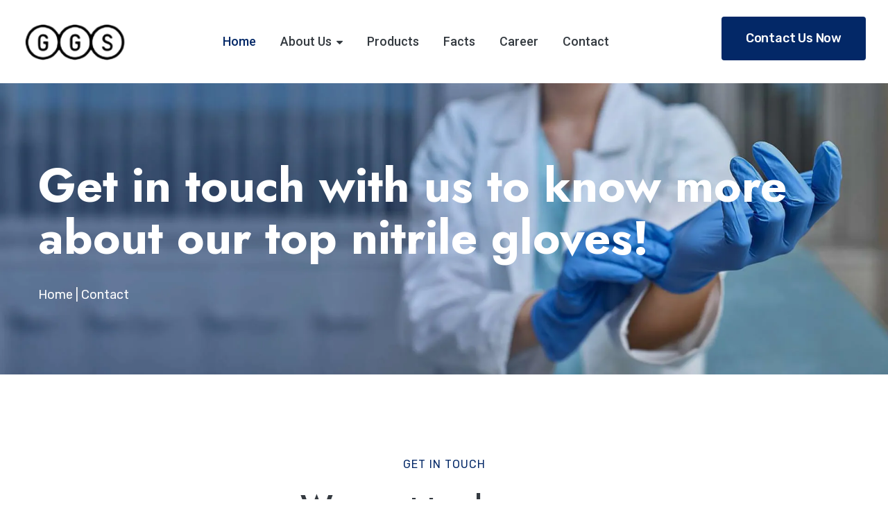

--- FILE ---
content_type: text/html; charset=UTF-8
request_url: https://www.gloves-global.com/contact.php
body_size: 4262
content:


<!DOCTYPE html>
<html lang="en">

<head>
    <meta charset="UTF-8">
    <meta http-equiv="X-UA-Compatible" content="IE=edge">
    <meta name="viewport" content="width=device-width, initial-scale=1.0">
    <meta name="description" content="Need disposable nitrile gloves? Get in touch with Gloves Global S.R.L for high-quality disposable nitrile gloves manufactured in Europe. Contact Us Now!">

    <meta property="og:locale" content="en_US" />
    <meta property="og:type" content="website" />
    <meta property="og:title" content="Gloves Global S.R.L - Reach Out to Us Today!" />
    <meta property="og:description" content="Need disposable nitrile gloves? Get in touch with Gloves Global S.R.L for high-quality disposable nitrile gloves manufactured in Europe. Contact Us Now!" />
    <meta property="og:url" content="https://www.gloves-global.com/" />
    <meta property="og:image" content="https://www.gloves-global.com/assets/image/ggs-logo.jpg" />
    <meta property="og:image:width" content="1200">
    <meta property="og:image:height" content="627">
    <meta property="og:image" content="https://www.gloves-global.com/assets/image/ggs-logo-square.jpg" />
    <meta property="og:image:width" content="500">
    <meta property="og:image:height" content="500">

    <title>Gloves Global S.R.L - Reach Out to Us Today!</title>
    <link rel="canonical" href="https://www.gloves-global.com/contact.php" />
    <link rel="stylesheet" href="assets/css/color/color-1.css">
    <link rel="stylesheet" href="assets/css/style.css">
    <link rel="stylesheet" href="assets/css/responsive.css">
    <!--animation-->
    <link rel="stylesheet" href="assets/animation/animate.css">
    <!--logo-->
    <link rel="icon" href="assets/image/Facvicon.webp" sizes="32x32" />
    
    <!-- Google tag (gtag.js) -->
    <script async src="https://www.googletagmanager.com/gtag/js?id=G-3N0H2BTX5P"></script>
    <script>
      window.dataLayer = window.dataLayer || [];
      function gtag(){dataLayer.push(arguments);}
      gtag('js', new Date());

      gtag('config', 'G-3N0H2BTX5P');
    </script>
    
</head>
<body class="header_sticky">

    <!-- Preloader -->
    <div id="loading-overlay">
        <div class="loader"></div>
    </div>

    <div class="wrapper">
        <div id="page">

            <!-- Header -->
<header class="header downscrolled clearfix">
    <div id="header">
        <div id="site-header">                   
            <div class="logo">
                <a href="/">
                    <img src="assets/image/logo.webp" alt="Gloves - Global S.R.L">
                </a>
            </div>
            <!-- //mobile menu button -->
            <div class="nav-wrap">
                <nav id="mainnav" class="mainnav">
                    <ul class="menu">
                        <li class="active"><a href="/">Home</a></li>
                        <li class="menu-item-has-children">
                            <a href="about-us.php">About Us</a>
                            <ul class="sub-menu">
                                <li><a href="missions.php">Missions</a></li>
                                <li><a href="sustainability.php">Sustainability</a></li>
                            </ul>
                        </li>
                        <li><a href="product-details.php">Products</a></li>
                        <li><a href="facts.php">Facts</a></li>
                        <!-- <li><a href="blog.php">Blog</a></li> -->
                        <li><a href="career.php">Career</a></li>
                        <li><a href="contact.php">Contact</a></li>
                    </ul>
                    <!-- /.menu -->
                </nav>
            </div>
            <!-- /#mainnav -->
            <div class="contact">
                <div class="top-bar-right">
                    <div class="call-us">
                        <div class="icon-call-us"></div>
                        <div class="content-call-us">
                            <p>Email Us</p>
                            <a href="mailto:hello@gloves-global.com" class="font-bold text-color-title-sidebar">hello@gloves-global.com</a>
                        </div>
                    </div>
                    <div class="button-header">
                        <a href="contact.php" class="themesflat-button bg-accent btn-header"><span>Contact Us Now</span></a>
                    </div>
                </div>
            </div>

            <div class="btn-menu">
                <span></span>
            </div>
        </div>
    </div>
</header>

<script type="application/ld+json">
    {
      "@context": "https://schema.org/", 
      "@type": "BreadcrumbList", 
      "itemListElement": [{
        "@type": "ListItem", 
        "position": 1, 
        "name": "https://www.gloves-global.com/",
        "item": "https://www.gloves-global.com/missions.php"  
      },{
        "@type": "ListItem", 
        "position": 2, 
        "name": "https://www.gloves-global.com/",
        "item": "https://www.gloves-global.com/sustainability.php"  
      },{
        "@type": "ListItem", 
        "position": 3, 
        "name": "https://www.gloves-global.com/",
        "item": "https://www.gloves-global.com/product-details.php"  
      },{
        "@type": "ListItem", 
        "position": 4, 
        "name": "https://www.gloves-global.com/",
        "item": "https://www.gloves-global.com/facts.php"  
      },{
        "@type": "ListItem", 
        "position": 5, 
        "name": "https://www.gloves-global.com/",
        "item": "https://www.gloves-global.com/career.php"  
      },{
        "@type": "ListItem", 
        "position": 6, 
        "name": "https://www.gloves-global.com/",
        "item": "https://www.gloves-global.com/contact.php"  
      }]
    }
</script>
            <!-- Sub Banner -->
            <div id="header-baner">
                <div class="container">
                    <div class="text-banner wow fadeInDown">
                        <div class="baner-tittle">
                            <h1>Get in touch with us to know more about our top nitrile gloves!</h1>
                        </div>
                        <div class="baner-content">
                            <a href="/" class="font-raguler">Home </a><span> | Contact
                            </span> 
                        </div>
                    </div>
                </div>
            </div>

            <!-- Main Content -->
            <div id="main-content" class="site-main clearfix">
                <div id="content-wrap">
                    <div id="site-content" class="site-content clearfix">
                        <div id="inner-content" class="inner-content-wrap">
                            <div class="page-content">
                               <section class="contact">
                                    <div class="container">

                                        <div class="row">
                                            <div class="themesflat-spacer clearfix" data-desktop="120" data-mobile="70" data-smobile="70"></div>
                                        </div>

                                        <div class="row">
                                            <div class="col-12">
                                                <div class="box-contact-top">
                                                    <div class="box-wrap-contact wow fadeInDown">
                                                        <h3 class="heading">
                                                            GET IN TOUCH
                                                        </h3>
                                                        <div class="themesflat-spacer clearfix" data-desktop="12" data-mobile="12" data-smobile="0"></div>
                                                        <div class="title-heading text-color-title-sidebar">
                                                            We want to share our<br> location to find us easily.
                                                        </div>
                                                        <div class="themesflat-spacer clearfix" data-desktop="50" data-mobile="50" data-smobile="30"></div>
                                                    </div>

                                                    <div class="box-icon-contact">

                                                        <div class="fl-icon-box wow fadeInDown">
                                                            <div class="themesflat-spacer clearfix" data-desktop="90" data-mobile="50" data-smobile="50"></div>
                                                            <div class="icon-wrap">
                                                                <i class="icon-icon11"></i>
                                                            </div>
                                                            <div class="themesflat-spacer clearfix" data-desktop="35" data-mobile="35" data-smobile="35"></div>
                                                            <h4 class="text-color-title-sidebar">Our Address</h4>
                                                            <div class="themesflat-spacer clearfix" data-desktop="8" data-mobile="8" data-smobile="8"></div>
                                                            <ul>
                                                                <li class="sub-box">
                                                                    Bucov Village, Prahova County, Romania
                                                                </li>
                                                            </ul>
                                                            <div class="themesflat-spacer clearfix" data-desktop="85" data-mobile="50" data-smobile="0"></div>
                                                        </div>

                                                        <div class="fl-icon-box wow fadeInDown">
                                                            <div class="themesflat-spacer clearfix" data-desktop="90" data-mobile="50" data-smobile="50"></div>
                                                            <div class="icon-wrap">
                                                                <i class="icon-icon13"></i>
                                                            </div>
                                                            <div class="themesflat-spacer clearfix" data-desktop="35" data-mobile="35" data-smobile="35"></div>
                                                            <h4 class="text-color-title-sidebar">Our Phone</h4>
                                                            <div class="themesflat-spacer clearfix" data-desktop="8" data-mobile="8" data-smobile="8"></div>
                                                            <ul>
                                                                <li class="sub-box">
                                                                    <a href="tel:40754402945">+40 754 40 29 45</a>
                                                                </li>
                                                            </ul>
                                                            <div class="themesflat-spacer clearfix" data-desktop="85" data-mobile="50" data-smobile="0"></div>
                                                        </div>

                                                        <div class="fl-icon-box wow fadeInDown">
                                                            <div class="themesflat-spacer clearfix" data-desktop="90" data-mobile="50" data-smobile="50"></div>
                                                            <div class="icon-wrap">
                                                                <i class="icon-icon12 sz-34"></i>
                                                            </div>
                                                            <div class="themesflat-spacer clearfix" data-desktop="35" data-mobile="35" data-smobile="35"></div>
                                                            <h4 class="text-color-title-sidebar">Our Email</h4>
                                                            <div class="themesflat-spacer clearfix" data-desktop="8" data-mobile="8" data-smobile="8"></div>
                                                            <ul>
                                                                <li class="sub-box">
                                                                    <a href="mailto:hello@gloves-global.com">hello@gloves-global.com</a>
                                                                </li>
                                                            </ul>
                                                            <div class="themesflat-spacer clearfix" data-desktop="85" data-mobile="50" data-smobile="50"></div>
                                                        </div>

                                                    </div>
                                                </div>
                                            </div>
                                        </div>
                                        
                                        <div class="row">
                                            <div class="themesflat-spacer clearfix" data-desktop="100" data-mobile="70" data-smobile="70"></div>
                                        </div>

                                    </div>
                               </section>

                               <!-- Contact Us -->
                                <section class="contact-us-heding"></section>
                                <section class="fl-row contact-us">
                                    <div class="container-fluid">
                                        <div class="row">
                                            <div class="col-lg-6 col-md-12">
                                                <div class="box-wrap-title  wow fadeInDown">
                                                    <div class="title-heading">Contact Us</div>
                                                    <p>Whether you are a member of the media, an investor, a customer or looking for a business opportunity, we are pleased to receive your email.</p>
                                                    <p>Contact us via the contact form or give us a call. We will get back to you as soon as possible and will be happy to consult you personally.</p>
                                                </div>
                                                <div class="map">
                                                    <iframe src="https://www.google.com/maps/embed?pb=!1m18!1m12!1m3!1d11289.963635949933!2d26.06280494276337!3d44.97433774527645!2m3!1f0!2f0!3f0!3m2!1i1024!2i768!4f13.1!3m3!1m2!1s0x40b24a892b1418ff%3A0x3759465ac7bb0a93!2sBucov%20107110%2C%20Romania!5e0!3m2!1sen!2sin!4v1679380888972!5m2!1sen!2sin" allowfullscreen="" loading="lazy" referrerpolicy="no-referrer-when-downgrade"></iframe>
                                                </div>
                                            </div>
                                            <div class="col-lg-6 col-md-12">
                                                <div class= "form-contact-us fl-st-title">
                                                    <form class="content-form wow fadeInUp" action="" method="post" accept-charset="utf-8">
    
                                                        <div class="row">
                                                            <div class="col">
                                                                <input tabindex="1" id="firstname" name="firstname" value="" class="input-contact" type="text" placeholder="First Name" required="">
                                                            </div>
                                                            <div class="col">
                                                                <input tabindex="2" id="lastname" name="lastname" value="" class="input-contact" type="text" placeholder="Last Name" required="">
                                                            </div>
                                                        </div>

                                                        <div class="row">
                                                            <div class="col">
                                                                <input type="email" tabindex="3" id="email" name="email" value="" class="input-contact" placeholder="Email Address" required="">
                                                            </div>
                                                            <div class="col">
                                                                <input tabindex="4" id="company" name="company" value="" class="input-contact" type="text" placeholder="Company" required="">
                                                            </div>
                                                        </div>
    
                                                        <div class="row">
                                                            <div class="col">
                                                                <input tabindex="5" id="phone" name="phone" value="" class="input-contact" type="text" placeholder="Phone Number" required="">
                                                            </div>
                                                            <div class="col">
                                                                <input type="text" tabindex="6" id="subject" name="subject" value="" class="form-control" placeholder="Subject">
                                                            </div>
                                                        </div>
    
                                                        <div>
                                                            <textarea name="message" tabindex="7" class="form-control" id="exampleFormControlTextarea2" placeholder="Your Message"  maxlength="1000"></textarea>
                                                        </div>
    
                                                        <div class="row">
                                                            <div class="col-xl-6 col-lg-6 col-md-6 col-sm-6">
                                                            </div>
                                                            <div class="col-xl-6 col-lg-6 col-md-6 col-sm-6">
                                                                <div class="box-submit">
                                                                    <button name="submit" id="submit" type="submit" class="themesflat-button bg-accent btn-submit" role="button"><span>Submit</span></button>
                                                                </div>
                                                            </div>
                                                        </div>
                                                    </form>
                                                    <div class="themesflat-spacer clearfix" data-desktop="106" data-mobile="40" data-smobile="40"></div>
                                                </div>
                                            </div>
                                        </div>
                                        <div class="row">
                                            <div class="themesflat-spacer clearfix" data-desktop="100" data-mobile="50" data-smobile="30"></div>
                                        </div>
                                    </div>
                                </section>

                            </div>
                            <!--.page-content-->
                        </div>
                        <!--#inner-content-->
                    </div>
                    <!--site-content-->
                </div>
                <!--#content-wrap-->
            </div>
            <!--#main-content-->

            <!-- Footer -->
<footer id="footer">
    <div class="container">                       
        <div class="row">
            <div class="themesflat-spacer clearfix" data-desktop="95" data-mobile="95" data-smobile="25"></div>
        </div>
        <div class="row">
           <div class="col-12">
                <div class="box-list-footer">
                    <div class="box-list about-contact">
                        <div class="logo-bottom">
                            <a href="/">
                                <img src="assets/image/footer-logo.webp" alt="Gloves - Global S.R.L">
                            </a>
                        </div>
                        <div class="title-footer text-color-white">GLOBAL GLOVES S.R.L</div>
                        <p class="text-color-white">We produce powder free nitril gloves that are used to protect the wearer and the patient from the spread of infection or illness during medical procedures and examinations. Our modern nitril gloves can be used cross-sector, are for single use only and are more comfortable to wear than vinyl.</p>
                    </div><!-- /.widget-services -->
                
                    <div class="box-list box-useful">
                        <div class="title-footer text-color-white">Useful Link</div>
                        <ul class="one-half first">
                            <li><a href="about-us.php" title=""><span><i class="fa fa-square"></i></span>About Us</a></li>
                            <li><a href="product-details.php" title=""><span><i class="fa fa-square"></i></span>Products</a></li>
                            <li><a href="missions.php" title=""><span><i class="fa fa-square"></i></span>Missions</a></li>
                            <li><a href="facts.php" title=""><span><i class="fa fa-square"></i></span>Facts</a></li>
                            <li><a href="career.php" title=""><span><i class="fa fa-square"></i></span>Career</a></li>
                            <li><a href="contact.php" title=""><span><i class="fa fa-square"></i></span>Contact</a></li>
                        </ul><!-- /.one-half -->
                    </div><!-- /.widget-services -->

                    <div class="box-list box-contact">
                        <div class="title-footer text-color-white">Contact Us</div>
                        <ul class="one-half first">
                            <li>
                                <span><i class="fas fa-map-marker-alt flat-icon-footer "></i></span>
                                <span>Bucov Village, Prahova County, Romania</span>
                            </li>
                            <li>
                                <span><i class="fa fa-phone-alt flat-icon-footer"></i></span>
                                <span><a href="tel:40754402945">+40 754 40 29 45</a></span>
                            </li>
                            <li>
                                <span><i class="fas fa-envelope flat-icon-footer"></i></span>
                                <span><a href="mailto:hello@gloves-global.com">hello@gloves-global.com</a></span>
                            </li>
                        </ul><!-- /.one-half -->
                    </div><!-- /.widget-services -->

                </div><!-- /widget-box -->
           </div>
        </div>
        <div class="row">
            <div class="themesflat-spacer clearfix" data-desktop="95" data-mobile="50" data-smobile="40"></div>
        </div>
    </div>
    <div class="footer-bottom">
        <div class="container">
            <div class="footer-bot-card d-flex justify-content-between align-items-center">
                <h3 class="copyright">
                    © 2023 Global Gloves S.R.L
                </h3>
                <!-- <ul class="list-icon-bottom">
                    <li class="bottom-icon-style"><a href="#" target="_blank" title=""><i class="fab fa-facebook-f"></i></a></li>
                    <li class="bottom-icon-style "><a href="#" target="_blank" title=""><i class="fab fa-twitter"></i></a></li>
                    <li class="bottom-icon-style "><a href="#" target="_blank" title=""><i class="fab fa-instagram"></i></a></li>
                    <li class="bottom-icon-style " ><a href="#" target="_blank" title=""><i class="fab fa-linkedin-in"></i></a></li>
                </ul> -->
            </div>
        </div>
    </div><!--/.footer-bottom-->
</footer>

<!-- Go Top -->
<div class="button-go-top">
    <a href="#" title="" class="go-top">
        <i class="fa fa-chevron-up"></i>
    </a>
</div>
        </div><!--#page-->
    </div> <!--#wrapper-->
    <!-- Javascript -->
    <script type="text/javascript" src="javascript/jquery.min.js"></script>
    <script type="text/javascript" src="javascript/bootstrap.min.js"></script>
    <script type="text/javascript" src="javascript/jquery.easing.js"></script>
    <script type="text/javascript" src="javascript/jquery-countTo.js"></script>
    <script type="text/javascript" src="javascript/jquery-validate.js"></script>
    
    <!--animation-->
    <script src="assets/animation/wow.min.js"></script>
    <script src="javascript/animation.js"></script>
    <!--owl.carousel-->
    <script src="owlcarousel/owl.carousel.min.js"></script>
    <script src="owlcarousel/carousel.js"></script>
    <script type="text/javascript" src="javascript/main.js"></script>

    <script src="https://unpkg.com/sweetalert/dist/sweetalert.min.js"></script>


    
</body>

</html>

--- FILE ---
content_type: text/css
request_url: https://www.gloves-global.com/assets/css/color/color-1.css
body_size: 84
content:
:root {
	--primary-color       : #032867 !important;
	--primary-color2      : #343a40 !important;
	--primary-color3      : #42a5f6 !important;
	--white-color         : #ffff !important;
	--jost-font           : 'Jost', sans-serif;
	--rubik-font          : 'Rubik', sans-serif;
	--font-weight-light   : 300;
	--font-weight-regular : 400;
	--font-weight-medium  : 500;
	--font-weight-semibold: 600;
	--font-weight-bold    : 700;
}

--- FILE ---
content_type: text/css
request_url: https://www.gloves-global.com/assets/css/style.css
body_size: 14419
content:
@import url(https://fonts.googleapis.com/css2?family=Jost:ital,wght@0,100;0,200;0,300;0,400;0,500;0,600;0,700;0,800;0,900;1,100;1,200;1,300;1,400;1,500;1,600;1,700;1,800;1,900&family=Roboto:ital,wght@0,100;0,300;0,400;0,500;0,700;0,900;1,100;1,300;1,400;1,500;1,700;1,900&family=Rubik:ital,wght@0,300;0,400;0,500;0,600;0,700;0,800;0,900;1,300;1,400;1,500;1,600;1,700;1,800;1,900&display=swap);@import url(https://fonts.googleapis.com/css2?family=Jost:ital,wght@0,100;0,200;0,300;0,400;0,500;0,600;0,700;0,800;0,900;1,100;1,200;1,300;1,400;1,500;1,600;1,700;1,800;1,900&family=Roboto:ital,wght@0,100;0,300;0,400;0,500;0,700;0,900;1,100;1,300;1,400;1,500;1,700;1,900&family=Rubik:ital,wght@0,300;0,400;0,500;0,600;0,700;0,800;0,900;1,300;1,400;1,500;1,600;1,700;1,800;1,900&display=swap);@import url('https://fonts.googleapis.com/css?family=Montserrat:100,100i,200,200i,300,300i,400,400i,500,500i,600,600i,700,700i,800,800i,900,900i | Open+Sans:300,300i,400,400i,600,600i,700,700i,800,800i | Hind:300,400,500,600,700');@import url(bootstrap.css);@import url(icomoon.css);@import url(owl.carousel.css);@import url(font-awesome.css);@import url(shortcodes.css);@import url(all.css);.border-after::after,.border-before::after,.border-middle::after{height:290px;background-color:#dbdbdb;z-index:5;top:20px;content:"";width:1px}#header-baner,#sidebar .widget.widget_search .search-form,.box-counter-img,.box-list-footer .box-list .title-footer,.features-intro-top,.icon-call-us,.top-search #searchform-all,.widget .bd-top,.widget-company-profile .fl-dl,blockquote,li.top-location .address,sub,sup{position:relative}embed,iframe,img,input,object,textarea,video{max-width:100%}body,html{-webkit-text-size-adjust:100%;-ms-text-size-adjust:100%}a,h6{color:#222}li,ol,ul{list-style:none}.left,caption,td,th{text-align:left}body,button,input,select,textarea{font-family:Rubik,sans-serif;font-weight:400;color:#555;font-size:14px;line-height:24px;background-color:#fff;-webkit-font-smoothing:antialiased;-moz-osx-font-smoothing:grayscale;text-rendering:optimizeLegibility;overflow-x:hidden;overflow-y:auto}b,cite,dt,strong,th{font-weight:700}address,blockquote,cite,dfn,em,i{font-style:italic}.comment-list .children>li article,blockquote>p:last-child,li>ol,li>ul,p>embed,p>iframe,p>object,p>video{margin-bottom:0}blockquote cite{position:absolute;right:0;bottom:0}blockquote em,blockquote i{font-style:normal}abbr,acronym{border-bottom:1px dotted #e0e0e0;cursor:help}ins,mark{text-decoration:none}sub,sup{height:0;line-height:0}sup{top:-6px}sub{bottom:-3px}code,kbd,pre,samp,tt,var{overflow-x:auto;-webkit-hyphens:none;-moz-hyphens:none;hyphens:none;border-radius:0;height:auto}html{-webkit-box-sizing:border-box;-moz-box-sizing:border-box;box-sizing:border-box;overflow-y:scroll}*,:after,:before{-webkit-box-sizing:inherit;-moz-box-sizing:inherit;box-sizing:inherit}hr{background-color:#e0e0e0;border:0;height:1px;margin-bottom:20px}.disable,del{text-decoration:line-through;opacity:.5}table{border-spacing:0;table-layout:fixed;width:100%;border-collapse:collapse;border-spacing:0}caption,td,th{font-weight:400}h1{line-height:46px;color:var(--primary-color2);font-weight:500}h2{line-height:35px}h4{font-size:20px;font-family:Jost,sans-serif;font-weight:700}.slide-font-1,h5{font-family:Rubik,sans-serif}h5{font-size:15px;font-weight:400}h6{font-weight:600;line-height:1.5;text-rendering:optimizeLegibility}button,input,select,textarea{line-height:inherit}input,textarea{font-size:1em;background-image:-webkit-linear-gradient(rgba(255,255,255,0),rgba(255,255,255,0))}input:-webkit-autofill{-webkit-box-shadow:0 0 0 1000px #f7f7f7 inset}input[type=search]{outline:0;-webkit-appearance:textfield}input[type=search]::-webkit-search-cancel-button,input[type=search]::-webkit-search-decoration,input[type=search]::-webkit-search-results-button,input[type=search]::-webkit-search-results-decoration{display:none}input[type=color],input[type=date],input[type=datetime-local],input[type=datetime],input[type=email],input[type=month],input[type=number],input[type=password],input[type=search],input[type=tel],input[type=text],input[type=time],input[type=url],input[type=week],select,textarea{color:#021f4b;border:1px solid #e7e7e7;padding:13px 20px;letter-spacing:0;background-color:transparent;line-height:inherit;width:100%;margin-bottom:14px;height:auto;text-shadow:none;-webkit-box-shadow:none;-moz-box-shadow:none;box-shadow:none;-webkit-box-sizing:border-box;-moz-box-sizing:border-box;box-sizing:border-box;-webkit-transition:border .238s;-moz-transition:border .238s;transition:border .238s}input[type=color]:focus,input[type=date]:focus,input[type=datetime-local]:focus,input[type=datetime]:focus,input[type=email]:focus,input[type=month]:focus,input[type=number]:focus,input[type=password]:focus,input[type=search]:focus,input[type=tel]:focus,input[type=text]:focus,input[type=time]:focus,input[type=url]:focus,input[type=week]:focus,textarea:focus{border-color:var(--primary-color);outline:0;-webkit-box-shadow:none;-moz-box-shadow:none;box-shadow:none}button,input[type=button],input[type=reset],input[type=submit]{line-height:1;cursor:pointer;-webkit-appearance:button;border:0;letter-spacing:.5px;font-weight:500;font-size:15px;background-color:var(--primary-color);color:#fff;padding:19px 30px;display:inline-block;font-family:Rubik,sans-serif;-webkit-appearance:none;-webkit-transition:.3s;-moz-transition:.3s;transition:.3s}#mainnav .menu>li.active>a,#mainnav .menu>li>a:hover,#mainnav-mobi ul.sub-menu>li>a:hover,#mainnav-mobi ul>li.active>a,#mainnav-mobi>ul>li>ul>li.active>a,.copyright a:hover,.flat-read-more.fl-st-2 a i,.page-content .box-wrap .title a:hover,.themesflat-pagination .page-prev-next>li a:hover,.widget.widget_list .list-item>a:hover,a.text-color-white:hover,a:active,a:focus,a:hover{color:var(--primary-color)}button:focus,button:hover,input[type=button]:focus,input[type=button]:hover,input[type=reset]:focus,input[type=reset]:hover,input[type=submit]:focus,input[type=submit]:hover{outline:0;color:var(--primary-color);background-color:#fff}::-webkit-input-placeholder{color:#021f4b}:-moz-placeholder{color:#021f4b}::-moz-placeholder{color:#021f4b;opacity:1}:-ms-input-placeholder{color:#021f4b}a:active,a:focus,a:hover{outline:0;text-decoration:none}.slide-font-1{font-weight:400!important;letter-spacing:initial!important;color:var(--white-color)}.slide-font-2{font-family:Jost,sans-serif;font-size:68px;font-weight:700;color:var(--white-color);letter-spacing:-.7px!important}.button-style1{background-color:#f2f7ff;color:var(--primary-color2)}.error{color:red;margin-bottom:10px}.font-size-small{font-size:34px!important}.tex-color-ct{color:#ced3db!important}.blog-single .entry p{margin-bottom:40px}.ul-normal{display:block!important}.cursor-resize{cursor:ew-resize!important}.box-heading-center,.box-heading-intro,.center,.col-process,.logo-h2,.show-search a,.swal-footer,.swal-text,.widget.align-center{text-align:center}.fl-left,.page-title .page-title-heading{float:left}.fl-right,.form-contact-us .box-submit,.page-title .breadcrumbs{float:right}.box-btn a span,.flat-read-more a span{position:relative;display:inline-block}.flat-read-more a i{color:var(--primary-color2);position:absolute;top:55%;left:113%;font-size:10px;-webkit-transition:.3s ease-in-out;-moz-transition:.3s ease-in-out;-ms-transition:.3s ease-in-out;-o-transition:.3s ease-in-out;transition:.3s ease-in-out;transform:translateY(-50%)}.box-btn a i,.flat-read-more a:hover i{-webkit-transition:.3s ease-in-out;-moz-transition:.3s ease-in-out;-ms-transition:.3s ease-in-out;-o-transition:.3s ease-in-out;transform:translateY(-50%)}.flat-read-more a:hover i{left:120%;color:#fff;transition:.3s ease-in-out}.box-btn a i{position:absolute;top:53%;left:116%;font-size:20px;transition:.3s ease-in-out}.box-btn a:hover i,.style-icon-facebook:hover,.style-icon-pinterest:hover,.style-icon-twitter:hover{-webkit-transition:.3s ease-in-out;-moz-transition:.3s ease-in-out;-ms-transition:.3s ease-in-out;-o-transition:.3s ease-in-out}.box-btn a:hover i{left:122%;color:#fff;transition:.3s ease-in-out;transform:translateY(-50%)}.font-size-big{font-size:61px}.border-before::after{position:absolute;left:25%}.border-middle::after{position:absolute;left:50%}.border-after::after{position:absolute;left:75%}.fl-title-st,.name,.title a{font-family:var(--rubik-font),sans-serif;font-size:20px;font-weight:var(--font-weight-bold);line-height:30px}.pdt-5{padding-top:5px!important}.pdt-8{padding-top:8px!important}.pdt-10{padding-top:10px!important}.pdt-12{padding-top:12px!important}.pdt-13{padding-top:13px!important}.pdt-15{padding-top:15px!important}.pdt-20{padding-top:20px!important}.pdt-25{padding-top:25px!important}.pdt-28{padding-top:28px!important}.pdt-30{padding-top:30px!important}.pdt-33{padding-top:33px!important}.pdt-35{padding-top:35px!important}.pdt-36{padding-top:36px!important}.pdt-39{padding-top:39px!important}.pdt-40{padding-top:40px!important}.pdt-48{padding-top:48px!important}.pdt-63{padding-top:63px!important}.pdl-5{padding-left:5px!important}.pdl-10{padding-left:10px!important}.pdl-15{padding-left:15px!important}.pdl-12{padding-left:12px!important}.pdl-20{padding-left:20px!important}.pdl-22{padding-left:22px!important}.pdl-25{padding-left:25px!important}.pdl-30{padding-left:30px!important}.pdl-33{padding-left:33px!important}.pdl-36{padding-left:36px!important}.pdl-40{padding-left:40px!important}#mainnav-mobi>ul>li>ul>li>ul>li a,.pdl-45{padding-left:45px!important}.pdl-58{padding-left:58px!important}.pdbt-30{padding-bottom:30px!important}.pdbt-70{padding-bottom:70px!important}.pdr-25{padding-right:25px!important}.pdr-30{padding-right:30px!important}.pdr-55{padding-right:55px!important}.mgr-30{margin-right:30px!important}.mgt-30{margin-top:30px!important}.mgt-27{margin-top:27px!important}.mgt-70{margin-top:70px!important}.mgt-13{margin-top:13px!important}.mgl-2{margin-left:2px!important}.mgl-4{margin-left:4px!important}.mgl-6{margin-left:6px!important}.mgl-10{margin-left:10px!important}.mgl-15{margin-left:15px!important}.mgl-22{margin-left:22px!important}.mgl-20{margin-left:20px!important}.mgl-28{margin-left:28px!important}.mgl-35{margin-left:35px!important}.mgl-38{margin-left:38px!important}.mgl-50{margin-left:50px!important}.mgr-10{margin-right:10px!important}.mgr-15{margin-right:15px!important}.mgr-12{margin-right:12px!important}.mgr-22{margin-right:22px!important}.mgr-50{margin-right:50px!important}.style-icon-1{font-size:14px;color:#fff;background-color:var(--primary-color);border-radius:50%;padding:4px 6px}.style-icon-1 i{color:#fff;margin:0}.style-icon-facebook{background-color:#516fb1}#footer,#style-color-body,.post .content-post .more-link a:hover,.style-icon-twitter,.themesflat-pagination .page-prev-next>li a:hover:after,.widget .bd-top::before,.widget.widget_list .list-item>a:hover:before{background-color:var(--primary-color)}.style-icon-pinterest{background-color:#a91e23}.style-icon-facebook:hover,.style-icon-pinterest:hover,.style-icon-twitter:hover{background-color:var(--primary-color2);transition:.3s ease-in-out}.header,.header.downscrolled,.header.header-small .contact .top-bar-right{-webkit-transition:.3s ease-in-out;-moz-transition:.3s ease-in-out;-ms-transition:.3s ease-in-out;-o-transition:.3s ease-in-out}#style-color-body{color:#fff;border-radius:5px}.bottom ul a:hover,.theme-color,.widget-footer a:hover{color:var(--primary-color)!important}.text-color-title-sidebar{color:var(--primary-color2)!important}.text-color-body{color:var(--primary-color)!important;font-size:23px;min-width:40px}.text-color-callus{color:#565872!important}#footer .widget.widget_lastest h3,.col-counter span,.go-top:hover i,.main-banner .owl-theme .owl-nav [class*=owl-]:hover:after,.text-color-white,.themesflat-pagination .page-prev-next>li a:hover:before,.widget_popular ul li .block-inside:hover a{color:#fff}.text-color-muted{color:#99a1ae!important}.text-color-sd{color:#222!important}.widget .bd-top::before{content:"";position:absolute;z-index:1;height:4px;width:100%}.flat-icon-footer{color:var(--primary-color3)!important;font-size:22px;min-width:40px;padding-top:4px}.font-raguler{font-weight:var(--font-weight-regular)!important}.font-medium{font-weight:var(--font-weight-medium)!important}.font-bold{font-weight:var(--font-weight-bold)!important}.font-rubik{font-family:var(--rubik-font)!important}.font-jost{font-family:var(--jost-font)!important}#site-header{display:flex;justify-content:space-between;align-items:center}#site-header .logo{width:180px;padding-left:2.8%}.nav-wrap.fl-st-2{width:70%}#site-header .contact{padding-right:2.5%;min-width:38%}#site-header .logo a{line-height:120px}.contact .top-bar-right{display:flex;justify-content:flex-end}.call-us{display:flex;padding-top:5px}.icon-call-us{width:48px;height:48px;border-radius:50%;border:2px solid #e5e8eb}.icon-call-us::before{content:"\f003";font-family:FontAwesome;font-size:20px;color:var(--primary-color);position:absolute;top:0;left:50%;margin-left:-9.83px;line-height:44px}.content-call-us{padding-left:12px}.content-call-us p{line-height:27px}.contact .button-header{padding-left:20px}#header-baner{height:420px;background-image:url(../image/slides/slider1.webp);background-position:center center;background-repeat:no-repeat;background-size:cover}#header-baner .text-banner{position:absolute;top:110px}#header-baner .text-banner .baner-tittle h1{font-family:Jost,sans-serif;font-size:68px;font-weight:700;line-height:75px;color:#fff;margin-bottom:30px}#header-baner .baner-content,#header-baner .baner-content a,#header-baner .baner-content span{font-family:"Rubik"sans-serif;font-size:18px;color:#fff}#header-baner ul{margin:17% 30%}.header,.header.header-small .contact .top-bar-right{transition:.3s ease-in-out}.header.header-small #mainnav .menu>li>a,.header.header-small #site-header .logo a{line-height:90px}.header.downscrolled{box-shadow:0 12px 6px rgb(0 0 0 / 6%);position:fixed;margin:0 auto;width:100%;z-index:999;background:#fff;transition:.3s ease-in-out}a,a:focus,a:hover{text-decoration:none;-webkit-transition:.3s ease-in-out;-moz-transition:.3s ease-in-out;-ms-transition:.3s ease-in-out;-o-transition:.3s ease-in-out}.header.upscrolled{top:0}a,abbr,acronym,address,applet,article,aside,audio,b,big,blockquote,body,canvas,caption,center,cite,code,dd,del,details,dfn,dialog,div,dl,dt,em,embed,fieldset,figcaption,figure,footer,form,h1,h2,h3,h6,header,hgroup,html,i,iframe,img,ins,kbd,label,legend,li,mark,menu,nav,object,ol,output,p,pre,q,ruby,s,samp,section,small,span,strike,strong,sub,summary,sup,table,tbody,td,textarea,tfoot,th,thead,time,tr,tt,u,ul,var,video{font-family:"Rubik"sans-serif;font-size:100%;font-weight:inherit;font-style:inherit;vertical-align:baseline;margin:0;padding:0;border:0;outline:0;background:0 0}.form-contact-us .content-form input:checked~.checkmark:after,article,aside,details,figcaption,figure,footer,header,hgroup,menu,nav,section{display:block}ol,ul{padding:0}blockquote,q{-webkit-hyphens:none;-moz-hyphens:none;-ms-hyphens:none;hyphens:none;quotes:none}.comment-list .children,.widget.widget_lastest ul,.widget.widget_list ul,figure{margin:0}:focus{outline:0}img{-ms-interpolation-mode:bicubic;border:0;-ms-interpolation-mode:bicubic;vertical-align:middle;height:auto}legend{white-space:normal}button,input,select,textarea{font-size:100%;margin:0;max-width:100%;vertical-align:baseline;-webkit-box-sizing:border-box;-moz-box-sizing:border-box;box-sizing:border-box}button,input{line-height:normal}input,textarea{background-image:-webkit-linear-gradient(hsla(0,0%,100%,0),hsla(0,0%,100%,0))}button,input[type=button],input[type=reset]{border-radius:7px;cursor:pointer;-webkit-appearance:button;border:none}.missions-benefits .box-wrap-title,.widget.no-sep .widget-title span,input[type=checkbox],input[type=radio]{padding:0}input[type=search]::-webkit-search-decoration{-webkit-appearance:none}button::-moz-focus-inner,input::-moz-focus-inner{border:0;padding:0}*,:after,:before{-webkit-box-sizing:border-box;-moz-box-sizing:border-box;box-sizing:border-box}body{-webkit-font-smoothing:antialiased;font:400 16px/30px Rubik,sans-serif;background-color:#fff;color:#798883}.top-header,p{font-family:var(--rubik-font)}a{color:var(--primary-color2);transition:.3s ease-in-out}a:focus,a:hover{color:var(--primary-color);outline:0;transition:.3s ease-in-out}b,strong{font-weight:900}#exampleFormControlTextarea1,p{font-weight:var(--font-weight-regular)}button{border:2px solid var(--primary-color)}button.search-submit-form{position:absolute;right:2px;top:7px;padding:0 10px;color:#999;background-color:transparent;display:inline-block;height:29px;line-height:31px;font-size:12px;border-color:transparent;border-left:1px solid #d0d0d0;text-transform:uppercase;font-weight:700;border-radius:0;-webkit-transition:.3s ease-in-out;-moz-transition:.3s ease-in-out;-ms-transition:.3s ease-in-out;-o-transition:.3s ease-in-out;transition:.3s ease-in-out}.title-heading,.top-header,h2.title-ab{font-weight:var(--font-weight-medium)}input[type=color],input[type=color]:focus,input[type=date],input[type=date]:focus,input[type=datetime-local],input[type=datetime-local]:focus,input[type=datetime],input[type=datetime]:focus,input[type=email],input[type=email]:focus,input[type=month],input[type=month]:focus,input[type=number],input[type=number]:focus,input[type=password],input[type=password]:focus,input[type=search],input[type=search]:focus,input[type=tel],input[type=tel]:focus,input[type=text],input[type=text]:focus,input[type=time],input[type=time]:focus,input[type=url],input[type=url]:focus,input[type=week],input[type=week]:focus,select,textarea,textarea:focus{position:relative;display:block;width:100%;line-height:30px;padding:8px 18px;color:#021f4b;border:2px solid #e2eeff;font-size:16px;background-color:#fff;border-radius:3px;margin-bottom:25px;height:55px;-webkit-transition:.3s ease-in-out;-moz-transition:.3s ease-in-out;-ms-transition:.3s ease-in-out;-o-transition:.3s ease-in-out;transition:.3s ease-in-out}.box-icon.ct,.box-icon.sd,.fl-post{border-radius:5px}.show-search a i,.top-search{-webkit-transition:.3s ease-in-out;-moz-transition:.3s ease-in-out;-ms-transition:.3s ease-in-out;-o-transition:.3s ease-in-out}textarea{overflow:auto;width:100%;padding:10px 15px;height:200}input[type=checkbox]{display:inline}input:-moz-placeholder,input::-moz-placeholder,textarea:-moz-placeholder,textarea::-moz-placeholder{color:#798883;opacity:1}input:-ms-input-placeholder{color:#798883}input::-webkit-input-placeholder,textarea::-webkit-input-placeholder{color:#798883;opacity:1}.dropdown-menu,.navbar .nav>.active>a,.navbar .nav>.active>a:focus,.navbar .nav>.active>a:hover,.uneditable-input,input[type=color],input[type=date],input[type=datetime-local],input[type=datetime],input[type=email],input[type=month],input[type=number],input[type=password],input[type=search],input[type=submit],input[type=tel],input[type=text],input[type=time],input[type=url],input[type=week],textarea{-webkit-appearance:none;text-shadow:none;-webkit-box-shadow:none;-moz-box-shadow:none;-o-box-shadow:none;box-shadow:none;color:#021f4b}.flat-show-search{position:relative;float:right}.show-search{float:right;margin-left:32px;position:relative}.show-search a{position:relative;width:35px;height:35px;background:#bfbfbf;display:block;border-radius:50%;line-height:35px;margin:27px 0 30px}.top-search{position:absolute;right:0;top:110%;width:250px;opacity:0;visibility:hidden;transition:.3s ease-in-out}.top-search #searchform-all #s{margin-bottom:0;height:45px;font-size:14px;color:rgba(21,65,110,.65);background-color:#fff}.top-search.show{visibility:visible;opacity:1;z-index:1;top:100%}.show-search a i{font-size:14px;color:#fff;transition:.3s ease-in-out}a.megamenu-box,a.megamenu-box:hover,a.search-box,a.search-box:hover{-webkit-transition:.3s ease-in-out;-moz-transition:.3s ease-in-out;-ms-transition:.3s ease-in-out;-o-transition:.3s ease-in-out}.show-search.active .fa-search::before{content:"\f00d"}.logo-h2{width:20.1%;line-height:160px;background:#fff}.top-header{width:79.9%;height:160px;color:var(--primary-color2);font-size:14px;position:relative;background:#f8f8f8}.header-content{display:-webkit-box;display:-ms-flexbox;display:-webkit-flex;display:flex;width:99.8%;position:absolute;background:#fff;right:0;bottom:0;height:96px}.box-counter-img,.box-counter-wrap,.box-portfolio img,.main-banner-text,.mainnav.fl-st-2 ul,.row-content-intro .cl-content-intro,.top-bar,.top-header .main-menu{width:100%}li.top-location i{font-size:18px}.top-header .mainnav{width:70%;float:left;padding-left:73px;line-height:94px}.top-header .mainnav.fl-st-2{padding-left:64px;width:100%}.bottom ul.fl-right,.mainnav ul,.top-infor ul{display:-webkit-box;display:-ms-flexbox;display:-webkit-flex;display:flex;margin:0}.box-sr,.top-header .contact-header,.top-social ul.widgets-nav-social{display:-webkit-box;display:-ms-flexbox;display:-webkit-flex}.top-header .contact-header{position:relative;float:right;display:flex;padding-left:108px;padding-top:18px;width:29.8%}.megamenu{padding:21px 23px 0 0}i.icon-scerchDark{font-size:22px}i.icon-Megamenu{font-size:17px}a.megamenu-box,a.search-box{border-radius:50%;background-color:#f8f8f8;transition:.3s ease-in-out}a.megamenu-box:hover,a.search-box:hover{background-color:var(--primary-color);color:#fff;transition:.3s ease-in-out}a.search-box{padding:18px 10px 5px}a.megamenu-box{padding:14px 10px 10px}.button-header .themesflat-button.btn-header{padding:16px 35px 17px;border-radius:4px}.top-bar{background:#f8f8f8}.top-infor{width:80%;float:left;padding-left:90px;line-height:64px}.top-infor ul li i{padding-right:2px}.top-social{width:20%;float:right}.box-sr,.direction,ul.list-post{width:100%}.top-social ul.widgets-nav-social{display:flex;float:right;padding-right:22%}.top-social ul.widgets-nav-social li{padding:20px 0 0 20.8px}#site-header #header-search{display:block;position:absolute;left:40px;top:58%;z-index:10;-webkit-transform:translateY(-50%);-ms-transform:translateY(-50%);-o-transform:translateY(-50%);transform:translateY(-50%)}#site-header .header-search-form{position:absolute;right:0;top:185%;width:270px;opacity:0;visibility:hidden}#site-header .header-search-field{width:300px;margin:0;padding:12px 53px 10px 20px;background-color:#fff;box-shadow:1px 1px 5px 0 rgba(0,0,0,.2);-webkit-box-shadow:0 0 7px 0 rgba(0,0,0,.15)}.box-features,.fl-sd{box-shadow:0 10px 30px rgba(0,0,0,7%)}#site-header .header-search-submit{position:absolute;right:0;top:0;padding:20px;border-radius:3px}#site-header .header-search-form.show{opacity:1;visibility:visible}#site-header .header-search-form button:hover{background:var(--primary-color2);color:#fff}#mainnav .menu>li{display:inline-block;position:relative;padding:0 17.5px}#mainnav .menu>li>a{position:relative;line-height:120px;display:inline-block;padding:0;font-size:32px}#mainnav .menu>li>a:before{content:"";width:0;height:3px;position:absolute;top:65%;left:0;background:var(--primary-color);opacity:0;-webkit-transition:.3s ease-in-out;-moz-transition:.3s ease-in-out;-ms-transition:.3s ease-in-out;-o-transition:.3s ease-in-out;transition:.3s ease-in-out}#mainnav .menu>li.menu-item-has-children>a::after{content:'\f0dd';font-family:FontAwesome;color:var(--primary-color2);font-size:16px;margin-left:7px;top:-3px;position:relative}#mainnav .menu>li.active.menu-item-has-children>a::after,#mainnav .menu>li.menu-item-has-children>a:hover:after{color:var(--primary-color);-webkit-transition:.3s ease-in-out;-moz-transition:.3s ease-in-out;-ms-transition:.3s ease-in-out;-o-transition:.3s ease-in-out;transition:.3s ease-in-out}#mainnav .menu>li>.sub-menu,#mainnav .menu>li>a:hover::before{-webkit-transition:.3s ease-in-out;-moz-transition:.3s ease-in-out;-ms-transition:.3s ease-in-out;-o-transition:.3s ease-in-out}#mainnav .menu>li>a:hover::before{width:100%;opacity:1;transition:.3s ease-in-out}#mainnav.fl-st-2 .menu>li>a{line-height:94px}#mainnav .menu li a{font-family:Roboto,sans-serif;font-size:18px;font-weight:500;color:var(--primary-color2)}#mainnav .menu>li a i.fa{padding-left:6px}#mainnav .menu>li>.sub-menu{display:block!important;opacity:0;position:absolute;width:250px;background-color:#fff;left:0;visibility:hidden;transition:.3s ease-in-out;-webkit-transform:translateY(10px);-moz-transform:translateY(10px);-ms-transform:translateY(10px);-o-transform:translateY(10px);transform:translateY(10px)}#mainnav .menu>li:hover>.sub-menu{opacity:1;z-index:100;left:0;display:block!important;visibility:visible;-webkit-transition:.3s ease-in-out;-moz-transition:.3s ease-in-out;-ms-transition:.3s ease-in-out;-o-transition:.3s ease-in-out;transition:.3s ease-in-out;-webkit-transform:translateY(0);-moz-transform:translateY(0);-ms-transform:translateY(0);-o-transform:translateY(0);transform:translateY(0)}.box-icon,.themesflat-pagination .page-prev-next>li a:before{-webkit-transition:.3s;-moz-transition:.3s;-ms-transition:.3s;-o-transition:.3s}#mainnav .menu>li>.sub-menu>li>a{display:block;line-height:45px;color:var(--primary-color2);padding:0 0 0 15px;width:250px}#footer .widget.widget_tags .tags-list a:hover,#mainnav .menu>li>.sub-menu>li.active>a,#mainnav .menu>li>.sub-menu>li>a:hover,.comment-list.style-2 .comment-text .socials>a:hover,.flat-pagination li a.active,.flat-pagination li a:hover,.widget.widget_tags .tags-list a:hover{background-color:var(--primary-color);color:#fff}.page-title{padding:23px 0 22px;background-color:#f8f8f8}.page-title .page-title-heading .h1-title{color:#2e363a;font-size:31px;font-weight:600;letter-spacing:.6px}.page-content .fl-st-title .heading,.page-content .fl-st-title .title-heading,.page-content .fl-st-title .title-heading.text-color-dark,a,p{color:var(--primary-color2)}.page-title .breadcrumbs li{display:inline-block;line-height:38px}.page-title .breadcrumbs li a{letter-spacing:-.2px}.page-title .breadcrumbs li a:hover,.page-title .breadcrumbs li:last-child a,.page-title .breadcrumbs li:last-child a:hover{color:#a9a9a9}.page-title .breadcrumbs li a i{padding:0 5px 0 9px}.box-icon{color:var(--primary-color)!important;transition:.3s}.button-direction li,.featured-post ul.post-date{-webkit-transition:.3s ease-in-out;-moz-transition:.3s ease-in-out;-ms-transition:.3s ease-in-out;-o-transition:.3s ease-in-out;text-align:center}.box-icon.sd{box-shadow:0 3px 16px rgb(0 0 0 / 6%)}.box-icon.ct{width:95px;height:95px;padding:19px;background:#092e5d}p{font-size:16px;line-height:30px}h2.title-ab{font-family:var(--jost-font),sans-serif;letter-spacing:-.5px;line-height:22px;font-size:24px}h3.heading{color:var(--primary-color);font-family:Rubik,sans-serif;font-size:16px;line-height:20px;letter-spacing:4px}.title-heading{color:var(--primary-color2);font-family:Jost,sans-serif;font-size:46px;line-height:58px;letter-spacing:-1px}.copyright,.widget-subscribe button{letter-spacing:0}.box-wrap h2,.page-content .box-wrap .title a:hover,.page-content .box-wrap .title h5,.page-content .box-wrap h2{font-family:var(--jost-font),sans-serif;font-size:20px;font-weight:var(--font-weight-bold);color:var(--primary-color2);line-height:30px}.wrap-post{margin:0 -15px;overflow:hidden}.box-services ul.one-half.first li,.featured-post a{margin-top:10px}.box-heading-intro h3.heading,.featured-post a:last-child{padding-left:5px}.featured-post .author{margin-right:8px;font-family:Rubik,sans-serif;color:#565872;font-weight:500;font-size:14px;line-height:70px}.featured-post .day-post{font-family:Rubik,sans-serif;color:#565872;font-weight:400;font-size:14px}.featured-post .post-comment ul{display:inline-block}.featured-post ul.post-date{position:absolute;top:0;left:45px;background-color:#2e363a;color:#fff;font-size:18px;font-weight:600;padding:2px 10px 7px 12px;letter-spacing:.5px;transition:.3s ease-in-out}.featured-post ul.post-date .day{font-size:30px;margin-top:2px;margin-bottom:2px}.post .content-post{padding:0;margin:0}.post .content-post .title-post{padding-right: 3%;letter-spacing:-.6px;font-size:32px;font-weight:500;line-height:56px}.post .content-post .text-post{padding-bottom:12px;position:relative;top:-18px;padding-top:2px}.post .content-post .text-posst-sandard{top:-16px;left:-2px}.fl-post{background:var(--primary-color2);border-left:8px solid var(--primary-color);padding:0 46px}.box-sr,.themesflat-pagination ul li a{border-radius:10px}.check-icon.check-post::before{font-size:10px;padding:7px 6px}ul.list-post{height:auto}ul.list-post li{width:50%;float:left;padding-bottom:12px}button.read-more{padding:14px 47px;font-size:15px;border-radius:3px}.post.post-standar .content-post{padding-left:3.7%}.post.post-standar .content-post p{padding-right:3%}.post .content-post .more-link{margin-top:19px}.post .content-post .more-link a{background-color:#2e363a;border-radius:3px;font-weight:600;display:inline-block;line-height:40px;padding:0 38px 3px;letter-spacing:0;color:#fff}.content-post ul.meta,.direction,.direction ul{display:flex}.direction ul.button-direction,.direction ul.share-direction{width:50%;padding-top:37px;position:relative}.direction ul.share-direction{padding-left:157px}.button-direction li{width:63px;height:32px;line-height:32px;margin-right:5px;background:#f2f7ff;border-radius:5px;color:var(--primary-color2);font-weight:var(--font-weight-medium);cursor:pointer;transition:.3s ease-in-out}.button-direction li a:hover,.button-direction li:hover,ul.icon-direction li{-webkit-transition:.3s ease-in-out;-moz-transition:.3s ease-in-out;-ms-transition:.3s ease-in-out;-o-transition:.3s ease-in-out}.button-direction li a:hover,.button-direction li:hover{background:var(--primary-color);color:#fff;transition:.3s ease-in-out}.share-direction p{font-size:18px!important;padding-right:20px}ul.icon-direction{position:absolute;top:31px}ul.icon-direction li{width:40px;height:40px;text-align:center;line-height:40px;font-size:21px;margin-right:15px;transition:.3s ease-in-out}.post .featured .post-comment li{border-top:1px solid #f2f7ff}.post .featured .post-comment ul>li>ul>li{padding-top:100px}.blog-single-pagination{margin:12px 0 10px}.flat-pagination li{display:inline-block;margin-right:5px}.flat-pagination li a{background-color:#f7f7f7;padding:0 15px;display:block;line-height:41px;width:40px;text-align:center}.box-sr{margin-top:-133px;z-index:2;background-color:var(--primary-color);color:#fff;display:flex;position:relative}.about-contact,.box-contact{padding:62px 2px 44px 44px;background-color:#02245f}.box-sr .text-subscribe{width:40%;padding-left:80px}.box-sr .text-subscribe h1{font-weight:500;font-size:46px;font-family:Jost,sans-serif;letter-spacing:-.8px;line-height:58px}.box-sr .form-contact{width:60%;padding:0 80px 0 70px}.box-sr .form-group{position:relative;width:100%}.box-sr .form-group>input,.box-sr .form-group>input:focus{width:100%;height:90px;border-radius:5px;font-size:16px;font-family:Rubik,sans-serif;background-color:#fff;color:#565872;padding:0 195px 0 30px}.box-sr .form-group .themesflat-button,.box-sr .form-group .themesflat-button:hover{position:absolute;right:5px;top:5px;font-family:Rubik,sans-serif;font-size:20px;font-weight:500;border-radius:4px;letter-spacing:-.1px;padding:26px 37px 22px 35px}.box-list-footer,.box-list-footer-2{width:100%;display:-webkit-box;display:-ms-flexbox;display:-webkit-flex;display:flex}.box-list-footer .box-list{font-family:Jost,sans-serif;font-size:20px;font-weight:600}.box-list-footer .box-list .title-footer::before{content:'';position:absolute;width:22px;height:3px;background-color:var(--primary-color3);top:43px;border-radius:20px;z-index:2;-webkit-transition:.3s ease-in-out;-moz-transition:.3s ease-in-out;-ms-transition:.3s ease-in-out;-o-transition:.3s ease-in-out;transition:.3s ease-in-out}.box-list-footer .box-list .one-half li.recent{position:relative;top:-18px}.box-list-footer .box-list .one-half li{position:relative;font-family:Rubik,sans-serif;font-size:16px;font-weight:400;display:flex}.box-list-footer .box-list .one-half li a{color:#e1e1e1;line-height:34px}.box-list-footer .box-list .one-half li i.fa-square{color:#435169!important}.box-list-footer .box-list .one-half li a:hover,.box-list-footer .box-list .one-half li a:hover i.fa-square{color:var(--primary-color3)!important}.widget-subscribe form label{color:#fff;margin-bottom:9px}.widget-subscribe form .button-subscribe:hover{background-color:#2e363a;border-color:#2e363a}.about-contact{width:50%}.about-contact p{padding-top:30px;padding-right:80px}.box-contact{width:25%}.box-contact ul.one-half.first{padding-top:22px}.box-contact ul.one-half.first li{margin-top:21px;color:#e1e1e1}.box-contact ul>li.one-half.first>a{line-height:50px}.box-useful{float:left;width:25%;padding:62px 0 44px 60px;background-color:#032b70}.progress-animated{animation-duration:5s;animation-name:myanimation;transition:5s}.list-icon-bottom .bottom-icon-style,.list-icon-bottom .bottom-icon-style a{-webkit-transition:.3s ease-in-out;-moz-transition:.3s ease-in-out;-ms-transition:.3s ease-in-out;-o-transition:.3s ease-in-out}.box-useful ul.one-half.first{padding-top:31px;padding-left:3px}.box-useful ul.one-half.first li{margin-top:9px}.box-useful ul.one-half.first li i.fa-square{position:relative;top:-3px;left:-2px}.box-recent{float:left;width:25%;padding:61px 0 17px 58px;background-color:#142643}.box-recent ul.one-half.first{padding:36px 0 0 7px}.box-recent ul.one-half.first li{margin-top:6px}.box-recent ul.one-half.first li i.fa-square{position:relative;top:0;left:-7px}.box-recent ul li.in a{line-height:25px!important;font-family:Rubik,sans-serif;font-weight:500;font-size:16px;display:inline-flex;margin-right:58px}.box-recent li.day{position:relative;top:-13px;left:15px}.box-recent li.day i{padding-right:8px}.box-recent .day a{font-family:Rubik,sans-serif;font-weight:var(--font-weight-light);font-size:12px;line-height:25px}.box-services{float:left;width:25%;background-color:#192a47;padding:62px 0 50px 65px}.box-services ul.one-half.first{padding-top:30px;padding-left:2px}.box-services ul.one-half.first li i.fa-square{position:relative;top:-4px;left:-2px}.footer-bottom{background-color:#032b70;padding:20px 0}.logo-bottom{width:180px;padding-left:0;padding-bottom:20px}.copyright{text-align:center;color:#fff;padding-left:3px}.copyright a,.list-icon li a{color:#e5e5e5}.list-icon-bottom li{display:inline-block;margin-left:5px;margin-right:1px}.list-icon-bottom .bottom-icon-active{font-size:12px;border-radius:50%;padding:0 15px;line-height:37px;background-color:var(--primary-color)}.list-icon-bottom .bottom-icon-style{font-size:13px;border-radius:50%;padding:0 13px;background-color:#02245f;transition:.3s ease-in-out;width:38px;height:38px;text-align:center;line-height:39px}.list-icon-bottom .bottom-icon-style a{color:#a0a2a6;transition:.3s ease-in-out}.list-icon-bottom .bottom-icon-active a,.list-icon-bottom .bottom-icon-style:hover,.list-icon-bottom .bottom-icon-style:hover a{-webkit-transition:.3s ease-in-out;-moz-transition:.3s ease-in-out;-ms-transition:.3s ease-in-out;-o-transition:.3s ease-in-out}.list-icon-bottom .bottom-icon-style:hover{background-color:var(--primary-color);transition:.3s ease-in-out}.list-icon-bottom .bottom-icon-active a,.list-icon-bottom .bottom-icon-style:hover a{color:#fff;transition:.3s ease-in-out}article.main-post{padding:29px 0;border-bottom:1px solid #eff0f4;margin-bottom:21px}article.main-post:first-child{padding:0 0 29px}.missions-benefits .col-lg-4.col-md-6,article.main-post .featured-post{margin-bottom:30px}article.main-post .entry-content a.more-link{background-color:#18ba60;color:#fff;line-height:45px;padding:0 37px 0 19px;display:inline-block;border-radius:2px;margin:25px 0 20px;position:relative;font-weight:600;font-size:14px}.btn-menu,.btn-menu span,.btn-menu:after,.btn-menu:before,.go-top:hover,.widget .widget-title span:after{background-color:var(--primary-color)}article.main-post .entry-content a.more-link:before{content:"\f054";font-family:FontAwesome;position:absolute;top:49%;right:14%;font-size:13px;-webkit-transform:translateY(-50%);-moz-transform:translateY(-50%);-ms-transform:translateY(-50%);-o-transform:translateY(-50%);transform:translateY(-50%);-webkit-transition:.3s ease-in-out;-moz-transition:.3s ease-in-out;-ms-transition:.3s ease-in-out;-o-transition:.3s ease-in-out;transition:.3s ease-in-out}article.main-post .entry-content a.more-link:hover:before{right:10%}article.main-post .entry-content a.more-link:hover{background-color:#3a526c}.themesflat-pagination ul{margin:0;position:relative}.themesflat-pagination ul li{display:inline-block;padding:0;margin-right:11px;margin-bottom:10px}.themesflat-pagination ul li .page-numbers{display:inline-block;font-size:20px;color:#0d1f35;text-align:center;width:60px;height:60px;line-height:60px;background-color:#f8f8f8}.themesflat-pagination .page-prev-next>li a,.themesflat-pagination a{display:block;color:#999;text-transform:uppercase;position:relative;text-decoration:none;z-index:1}.themesflat-pagination ul li .page-numbers span.fa{font-size:25px;font-weight:600}.themesflat-pagination ul li .page-numbers.current,.themesflat-pagination ul li .page-numbers:hover{background-color:var(--primary-color);color:#fff;border-color:var(--primary-color)}.themesflat-pagination .page-prev-next{width:100%;border:1px solid #e7e7e7}.themesflat-pagination .page-prev-next>li{width:49.7%;border-left:1px solid #e7e7e7;display:inline-block;margin:0;padding:13px 15px 11px}.themesflat-pagination .page-prev-next>li:first-child{border-left:0}.themesflat-pagination .page-prev-next>li a{font-size:13px;font-family:Montserrat,sans-serif}.themesflat-pagination a{font-size:20px;font-family:Rubik,sans-serif}.comment-respond h1,.comments-area .comments-title{font-family:Jost,sans-serif;font-weight:700;font-size:24px}.themesflat-pagination .page-prev-next>li a:before{content:"";font-family:FontAwesome;font-size:18px;line-height:22px;position:absolute;top:0;text-align:center;width:22px;transition:.3s}.themesflat-pagination .page-prev-next>li a.prev:before{content:"\f104";left:0}.themesflat-pagination .page-prev-next>li a.next:before{content:"\f105";right:0}.themesflat-pagination .page-prev-next>li a:after{content:"";position:absolute;width:22px;height:22px;border-radius:50%;background-color:#e9e9e9;top:0;z-index:-1;-webkit-transition:.3s;-moz-transition:.3s;-ms-transition:.3s;-o-transition:.3s;transition:.3s}.themesflat-pagination .page-prev-next>li a.prev:after{left:0}.themesflat-pagination .page-prev-next>li a.next:after{right:0}.themesflat-pagination .page-prev-next>li a.prev{padding-left:36px}.themesflat-pagination .page-prev-next>li a.next{padding-right:36px}.comments-area{border-top:3px solid #f2f7ff}.comments-area .comments-title{line-height:50px;color:var(--primary-color2)}.comments-area .comment-reply-title{font-size:16px;line-height:28px;text-transform:uppercase;margin-bottom:0}.comment-list{margin:-2px}.comment-list li.comment{padding:0 0 5px}.comment-list article{position:relative;padding:26px 0 35px;margin-bottom:6px}.comment-list article .gravatar{width:112px;height:80px;float:left;margin-right:22px;margin-top:8px}.comment-list article .comment-content{overflow:hidden;padding-top:10px}.comment-list article .comment-content p{margin:0 0 0 2px}.comment-list .comment-meta{margin-bottom:10px}.comment-list article .comment-content .comment-text{overflow:hidden;width:auto;height:60px}.comment-list .comment-meta .comment-author{font-family:Rubik,sans-serif;font-size:20px;line-height:23px;display:inline-block;padding-right:16px;margin:0;font-weight:700}.comment-list .comment-meta .comment-time{line-height:30px;color:#565872;display:inline-block;position:relative;float:right;font-family:Rubik,sans-serif;font-size:16px;font-weight:400;top:-3px;left:-2px}.comment-list .comment-reply{padding-top:17px}.comment-list .comment-reply a{color:var(--primary-color);font-family:Rubik,sans-serif;font-weight:700;letter-spacing:.5px;font-size:14px}.comment-list .children article{position:relative;padding:18px 0 35px 4px;border-top:1px solid #f2f7ff}.comment-list .children>li{padding:0 0 0 130px}.comment-list .children>li .gravatar{margin-right:19px;margin-top:3px}.comment-list .children>li .comment-meta{margin:-6px -1px 12px 2px}.comment-list .comment-reply a:hover,.comment-list .comment-reply:hover:after{color:#222}.comment-list.style-2 li{background-color:#f5f5f5;margin-top:6px}.comment-list.style-2 li:first-child{margin-top:0}.comment-list.style-2 article{margin:0;border:none;padding:31px 40px 31px 39px}.comment-list.style-2 article .gravatar{width:106px;height:106px;margin:7px 31px 0 0}.comment-list.style-2 .comment-meta .comment-author{font-size:16px;line-height:26px;padding-right:8px}.comment-list.style-2 .comment-meta .comment-position{line-height:26px;font-family:Montserrat,sans-serif;color:#999;display:inline-block;padding-left:11px;position:relative}.comment-list.style-2 .comment-meta .comment-position:before{content:"";width:1px;height:10px;background-color:#e0e0e0;position:absolute;top:50%;left:0;transform:translateY(-50%)}.comment-list.style-2 .comment-meta{margin-bottom:6px}.comment-list.style-2 .comment-text p{letter-spacing:.1px;margin-bottom:15px}.comment-list.style-2 .comment-text .socials>a{display:inline-block;width:28px;height:28px;text-align:center;line-height:28px;color:#898989;background-color:#fff;font-size:16px;margin:0 .9px}.box-article .owl-carousel .owl-nav.disabled,.btn-menu,.main-banner .owl-theme .owl-dots .owl-dot span,.main-banner .owl-theme .owl-nav button span,.sustain-icon-group .col-lg-3.col-md-6.col-sm-12:first-child .sustain-icon-group-first::before,.sustain-icon-group .col-lg-3.col-md-6.col-sm-12:last-child .sustain-icon-group-first::after,ul.list-hours li:last-child::after{display:none}.comment-list.style-2 .comment-text .socials>a:first-child{margin-left:0}.comment-respond{padding:0 5%;border:2px solid #e2eeff}.comment-respond h1{line-height:133px}.comment-respond form{position:relative;left:-3px;top:-10px}.comment-respond form input,.comment-respond form input:focus{margin-left:5px;padding-left:20px}.comment-respond .comment-submit{margin-left:5px}.comment-respond .comment-submit button{width:180px;padding:20px;font-size:14px}#exampleFormControlTextarea1{font-size:16px;height:172px;line-height:34px;border:2px solid #e2eeff;position:relative;left:7px;padding:2% 2.6%}.blog-pagination{margin:50px 0 10px}.sidebar.right{padding-left:30px}.sidebar .widget{margin-bottom:50px;overflow:hidden}.widget-recent ul li .in{display:inline-flex}.product-detail-btn .btn-doctor.flat-read-more,.widget-recent ul li:first-child{padding-top:0}.box-item .box-wrap strong,.widget-recent ul li a{font-weight:600}.widget-recent ul li span{margin-top:5px;color:#b9c1cf;line-height:26px}.widget-categories ul li{padding:13px 0 12px 16px;border-bottom:1px solid #e5e5e5;position:relative}.widget-categories ul li:before{content:'';position:absolute;width:5px;height:5px;border-top:5px solid transparent;border-bottom:5px solid transparent;border-left:5px solid #333;top:47%;left:0;-webkit-transform:translateY(-50%);-moz-transform:translateY(-50%);-ms-transform:translateY(-50%);-o-transform:translateY(-50%);transform:translateY(-50%)}.widget-categories ul li a{letter-spacing:.3px}.widget-brochure{padding:28px 27px 13px 24px;border:1px solid #999}.widget-brochure .brochure-box-title{margin-bottom:18px}.widget-brochure .brochure-box-title p{font-size:13px}.widget-brochure .btn-download a:after{content:"\f1c1";font-family:FontAwesome;position:absolute;top:1px;right:19px}.widget-brochure .btn-download a.doc:after{content:"\f1c2"}#mainnav-mobi{display:block;margin:0 auto;width:100%;background-color:#1b2f4d;z-index:1000;position:absolute}#mainnav-mobi ul{display:block;list-style:none;margin:0;padding:0}#mainnav-mobi ul li{margin:0;position:relative;text-align:left;border-top:1px solid #43516991;cursor:pointer}#mainnav-mobi ul>li>a{text-decoration:none;height:50px;line-height:50px;padding:0 15px;color:#fff}#mainnav-mobi ul.sub-menu{top:100%;left:0;z-index:2000;position:relative;background-color:#1b2f4d}#mainnav-mobi>ul>li>ul>li,#mainnav-mobi>ul>li>ul>li>ul>li{border-top:1px solid #43516991;background-color:#1b2f4d}#mainnav-mobi ul.sub-menu>li>a{display:block;text-decoration:none;padding:0 30px;border-top-color:rgba(255,255,255,.1);-webkit-transition:.2s ease-out;-moz-transition:.2s ease-out;-o-transition:.2s ease-out;transition:.2s ease-out}#mainnav-mobi>ul>li>ul>li:first-child a{border-top:none}.btn-menu{float:right;position:absolute;background:0 0;cursor:pointer;width:20px;height:16px;top:50%;margin-top:-8px;right:15px;-webkit-transition:.238s;-moz-transition:.238s;transition:.238s}.btn-submenu,.go-top{height:50px;text-align:center;cursor:pointer}.box-intro-top,.list-social,.row-content-intro{display:-webkit-box;display:-ms-flexbox;display:-webkit-flex}.btn-menu span,.btn-menu:after,.btn-menu:before{-webkit-transition:.238s;-moz-transition:.238s;transition:.238s}.go-top,.hv-background-before:before{-webkit-transition:.3s ease-in-out;-moz-transition:.3s ease-in-out;-ms-transition:.3s ease-in-out;-o-transition:.3s ease-in-out}.btn-menu:after,.btn-menu:before{content:"";position:absolute;height:2px;width:100%;left:0;top:50%;-webkit-transform-origin:50% 50%;-ms-transform-origin:50% 50%;transform-origin:50% 50%}.btn-menu span{position:absolute;width:100%;height:2px;left:0;top:50%;overflow:hidden;text-indent:200%}.btn-menu:before{-webkit-transform:translate3d(0,-7px,0);transform:translate3d(0,-7px,0)}.btn-menu:after{-webkit-transform:translate3d(0,7px,0);transform:translate3d(0,7px,0)}.btn-menu.active span{opacity:0}.btn-menu.active:before{-webkit-transform:rotate3d(0,0,1,45deg);transform:rotate3d(0,0,1,45deg)}.btn-menu.active:after{-webkit-transform:rotate3d(0,0,1,-45deg);transform:rotate3d(0,0,1,-45deg)}.btn-submenu{position:absolute;right:15px;top:0;font:20px/50px FontAwesome;width:70px}.btn-submenu:before{content:"\f107";color:#fff}.btn-submenu.active:before{content:"\f106"}.go-top{position:fixed!important;right:-35px;bottom:15px;width:50px;border:3px solid var(--primary-color);background:var(--primary-color);-webkit-border-radius:65px;-moz-border-radius:65px;-ms-border-radius:65px;-o-border-radius:65px;border-radius:65px;line-height:50px;transition:.3s ease-in-out;opacity:0}#sidebar .widget.widget_search .search-form .search-submit:before,#sidebar .widget.widget_search .search-form .search-submit:hover:before{content:"\f002";font-size:25px;width:50px;line-height:80px;left:20%;text-indent:0;-webkit-transition:.3s;-moz-transition:.3s;-ms-transition:.3s;-o-transition:.3s;height:50px;font-family:FontAwesome;top:0;opacity:1;position:absolute;text-align:center}.go-top.show{right:35px;bottom:15px;opacity:1;visibility:visible;z-index:9999}.go-top i{font-size:14px;color:#fff;font-weight:600;vertical-align:text-top}.fl-row h3,.widget .widget-title{font-weight:var(--font-weight-bold)}.go-top:hover{border:3px solid var(--primary-color);bottom:20px}#sidebar .widget{position:relative;z-index:1}.widget.has-shadow{box-shadow:4px 4px 10px 0 rgba(0,0,0,.03)}.widget.no-sep .widget-title span:after{height:0;width:0;background-color:transparent}.widget.has-border.border-solid{border:1px solid #f2f2f2}.widget .widget-title{line-height:30px}.widget .widget-title span{display:block;position:relative;padding:0 0 16px}.widget .widget-title span:after{content:"";position:absolute;top:100%;left:0;height:2px;width:60px}#sidebar .widget.widget_search input{height:80px;width:290px}#sidebar .widget.widget_search .search-form .search-field{background-color:#fff;font-family:Rubik;font-size:18px;color:#616161;font-weight:400;padding:8px 16px;border:2px solid #eaeaea}#sidebar .widget.widget_search .search-form .search-submit{border-radius:0;position:absolute;background-color:var(--primary-color);top:0;right:0;width:80px;height:80px;text-align:center;text-indent:9999px;padding:0;overflow:hidden}#sidebar .widget.widget_search .search-form .search-submit:before{color:#fff;transition:.3s}#sidebar .widget.widget_search .search-form .search-submit:hover:before{color:var(--primary-color);transition:.3s}#sidebar .widget.widget_search .search-form .search-submit:hover{border-radius:0;position:absolute;background-color:#fff;top:0;right:0;width:80px;height:80px;text-align:center;text-indent:9999px;padding:0;overflow:hidden;opacity:1;-webkit-transition:.3s;-moz-transition:.3s;-ms-transition:.3s;-o-transition:.3s;transition:.5s}.widget_popular{background-color:#f8f8f8;height:432px;padding:0 27px}.widget_popular h4{padding-top:17px;line-height:57px}.widget_popular ul li{margin-bottom:16px;width:317px;height:50px}.widget_popular ul li .block-inside{display:block;padding:6px 27px 6px 23px;background:0 0;border:1px solid #e3e3e3;border-radius:5px;margin-bottom:30px}.widget_popular ul li .block-inside a{font-size:16px;display:block;position:relative;line-height:38px;color:#434e6e;font-family:Rubik,sans-serif;font-size:16;font-weight:500;text-decoration:none}.widget_popular ul li .block-inside a:after{content:'\f0da';top:50%;line-height:normal;transform:translateY(-50%);right:0;font-size:16px;position:absolute;font-family:FontAwesome}.widget-open-hours{padding:0 27px;background:#f8f8f8}ul.list-hours li{position:relative;margin-bottom:10px;padding-bottom:15px;margin-right:10px}ul.list-hours li::after{content:"";width:100%;height:1px;position:absolute;bottom:0;background:#c8c8c8}ul.list-hours li .opening-hours{position:absolute;top:0;right:0}.widget-company-profile{background:var(--primary-color);position:relative;padding:0 29px;border-radius:5px}.widget-company-profile h4,.widget-company-profile p{padding:0 3px}.widget-company-profile .metro-file{position:absolute;top:30px;right:30px}.icon-file-dowload::before{content:"\e91f";font-family:icomoon;font-size:18px;margin-right:10px;position:absolute;left:-32px;top:0}.hv-background-before{z-index:1;position:relative;overflow:hidden}.hv-background-before:before{content:'';top:0;left:0;width:100%;height:100%;z-index:-1;opacity:0;-moz-opacity:0;-khtml-opacity:0;visibility:hidden;position:absolute;background:var(--primary-color);transition:.3s ease-in-out}.box-features .col-box:hover .box-icon i::before,.fl-row .box-icon i::before{-webkit-transition:.3s ease-in-out;-moz-transition:.3s ease-in-out;-ms-transition:.3s ease-in-out;-o-transition:.3s ease-in-out}.hv-background-before.active:before,.hv-background-before:hover:before{opacity:1;-moz-opacity:1;-khtml-opacity:1;visibility:visible}.widget_lastest{padding:0 23px;height:418px;background-color:#f8f8f8}.widget_lastest h4{padding-top:24px;line-height:38px}.widget.widget_lastest ul li{margin-top:20px;padding:0;font-family:'Rubik'sans-serif;font-weight:400;font-size:15px}.widget.widget_lastest ul li:first-child{margin-top:6px;border:none}.widget.widget_lastest .thumb{width:74px;height:70px;float:left;margin-right:19px;margin-top:15px}.widget.widget_lastest .text{overflow:hidden;padding:13px 53px 0 0}.widget.widget_lastest .text h5{line-height:22px}.widget.widget_lastest .text span>i{min-width:23px}.widget.widget_lastest h3{font-size:12px;line-height:24px;margin:0;letter-spacing:.4px;font-weight:400}.page-content h3.heading,.widget.widget_tags .tags-list a{font-family:Rubik,sans-serif;font-weight:var(--font-weight-regular);font-size:16px}.widget.widget_lastest .post-date{font-size:12px;color:var(--primary-color2);position:relative;top:-7px}#footer .widget.widget_lastest .post-date{color:#828c96}.widget_tags{padding:0 28px}.widget_tags h4{padding-top:32px;padding-left:6px}.widget.widget_tags .tags-list{padding-top:26px;height:150px}.widget.widget_tags .tags-list a{background-color:#fff;position:relative;display:inline-block;float:left;text-align:center;color:#989898;z-index:1;padding:4px 23px 4px 16px;margin:0 15px 10px 0;border-top:1px solid #e7e7e7;border-bottom:1px solid #e7e7e7;border-left:1px solid #e7e7e7;border-right:1px solid #e7e7e7;letter-spacing:0;border-radius:18px}#footer .widget.widget_tags .tags-list a{color:#757575;border:0;background-color:#1d1d1d}.box-content-intro .themesflat-button,.box-counter-img img,.box-item .box-wrap,.facts-card .img,.product-card{border-radius:7px}#footer .widget.widget_tags .tags-list a:hover:before,.widget.widget_tags .tags-list a:hover:before{background-color:var(--primary-color);border-color:var(--primary-color)}.widget.widget_list{background-color:#414141}.widget.widget_list .inner{padding:18px 30px}.widget.widget_list .list-item{border-top:1px solid rgba(255,255,255,.1);padding:12px 0}.widget.widget_list .list-item:first-child{border-top:0}.widget.widget_list .list-item>a{position:relative;color:#fff;font-family:Montserrat,sans-serif;font-weight:500;display:block}.widget.widget_list .list-item>a:before{content:"";position:absolute;left:0;top:50%;transform:translateY(-50%);background-color:#b3b3b3;width:6px;height:6px;border-radius:50%}.widget.widget_list .list-item .text{padding-left:20px;display:block;overflow:hidden}.widget.widget_help .inner{padding:44px 20px 33px}.page-content h3.heading{color:var(--primary-color);line-height:20px;letter-spacing:1px;padding-bottom:10px}.page-content .title-heading{color:var(--primary-color2);font-family:Jost,sans-serif;font-size:46px;font-weight:var(--font-weight-medium);line-height:58px;padding-bottom:15px;letter-spacing:-1px}.col-process .box-wrap,.fl-row .flat-read-more{padding-top:30px}.fl-row h3{color:#000;font-family:var(--rubik-font);font-size:16px;line-height:30px}.fl-row .box-icon i::before{color:var(--primary-color2);transition:.3s ease-in-out}.fl-row .box-icon.active i::before{color:color: var(--primary-color)}.box-intro-top{background-color:#fff;position:relative;margin-top:0;display:flex}.box-content-intro,.box-features-intro{width:50%}.box-features-intro{padding:0 0 0 20px}.home-aboutus-img{width:100%;height:100%;position:relative}.home-aboutus-img img{width:100%;height:100%;object-fit:cover;position:relative;z-index:2;border-radius:7px}.home-aboutus-img .feature-medal-inner{position:absolute;left:-28px;bottom:-28px;z-index:1}.home-aboutus-img .feature-medal-inner img{border-radius:0}.overlay-pattern{background-image:url("../image/common/pattern.webp");position:absolute;background-repeat:repeat;top:0;left:0;right:0;bottom:0;z-index:0}.box-content-intro{padding:0 40px 0 0}.features-intro-top img:first-child{position:relative;z-index:10}.features-intro-top .features-inner{position:absolute;left:0;bottom:0;z-index:1}.list-social,.row-content-intro{display:flex}.box-features,.fl-box-contact{display:-webkit-box;display:-ms-flexbox;display:-webkit-flex}.box-heading-intro .title-heading{text-align:center;margin-bottom:20px}.box-item .intro-title{padding:2% 17% 5%}.box-item .img{overflow:hidden}.product-card{background:var(--primary-color);padding:15px}.box-item img,.missions-benefits-card{width:100%;height:100%}.box-item .box-wrap{background-color:#fff;position:relative;padding:8%;box-shadow:0 1px 22px rgb(157 184 209 / 19%);margin-right:-50px}.facts-card .img{width:100%;background-color:#c7ddff;padding:0;height:320px}.facts-card .img img{width:100%;height:100%;object-fit:cover}.facts-card .box-item .box-wrap{top:-29px;margin:0 4%;right:auto;padding:35px;min-height:328px}.intro-bot{width:100%;background-color:#f8f9fa}.box-wrap-title{padding:80px 0 140px}.box-wrap-title p{padding-top:19px}.box-features-bot{position:relative;overflow:hidden}.box-features-bot .flat-img-intro{position:relative;z-index:10;padding:0 65px}.features-bot-inner{position:absolute;left:0;bottom:-180px;z-index:1}.box-features h2{padding-top:2px}.box-features p{padding-top:15px}.box-features{width:100%;background-color:#fff;border-radius:4px;display:flex}.box-features .col-box{width:25%;padding:0 15px;margin:40px 0;border-right:1px solid #d6d6d6}.box-features .col-box.bd-none,.box-social-footer .cl-social.cl-phone{border-right:none}.box-features .col-box .box-icon{width:95px;height:95px;padding:17px;box-shadow:0 1px 22px rgba(157,184,209,19%);text-align:center;margin:0 auto}.box-features .col-box .box-wrap h2{font-size:18px;line-height:26px;padding:0;text-align:center}.box-features .col-box .box-icon i{line-height:95px}.box-features .col-box:hover .box-icon i::before{color:var(--primary-color)!important;transition:.3s ease-in-out}.box-item-carousel .social-doctor a:hover>i,.box-portfolio .overlay.active,.box-portfolio:hover .overlay{-webkit-transition:.3s ease-in-out;-moz-transition:.3s ease-in-out;-ms-transition:.3s ease-in-out;-o-transition:.3s ease-in-out}.our-team{position:relative;top:-22px}.owl-carousel.owl-loaded .item.box-item-carousel{height:auto}.box-heading-ot{padding-bottom:43px}.box-heading-ot .title-heading{padding-top:7px}.box-item-carousel{background-color:#f8f8f8;height:501px;margin:1% 3% 0}.box-item-carousel .info{text-align:center;padding:5% 0 0}.social-doctor{margin:14px 92px 0;padding:7px 0 5px;border-style:solid;border-width:1px;border-color:#091D3E33;border-radius:22px;text-align:center}.social-doctor .grid-item{padding:7px}.social-doctor i{color:#99a1ae}.box-item-carousel .social-doctor a:hover>i{color:#33b9cb;transition:.3s ease-in-out}.owl-carousel .owl-dots.disabled,.owl-theme .owl-nav.disabled+.owl-dots{display:none!important}.portfolio{background-color:#f8f8f8;height:auto}.wrap-portfolio{padding:7% 11% 0 0}.wrap-portfolio .title-heading{padding:8px 0 19px 2px}.box-portfolio .overlay{background-color:#fff;width:328px;height:95px;border-radius:5px;padding:22px 0 0 22px;letter-spacing:-.2px;transition:.3s ease-in-out;opacity:0;position:absolute;top:95%;left:50%;transform:translate(-50%,-50%);-webkit-transition:.3s ease-in-out;-moz-transition:.3s ease-in-out;-ms-transition:.3s ease-in-out;-o-transition:.3s ease-in-out}.box-portfolio .overlay.active,.box-portfolio:hover .overlay{opacity:1;top:74%;transition:.3s ease-in-out}#exampleFormControlTextarea2:hover,.list-social li a{-webkit-transition:.3s ease-in-out;-moz-transition:.3s ease-in-out;-ms-transition:.3s ease-in-out;-o-transition:.3s ease-in-out}.box-portfolio .overlay p{line-height:23px;padding-left:2px}.counter{background-color:#f8f9fa}.col-counter.fl-h1{background:#c7ddff}.col-counter.fl-h1 .box{margin:0 30px;position:relative}.col-counter.fl-h1 .box::after{content:"";width:100%;height:2px;border-radius:5px;background:var(--primary-color);position:absolute;left:0;bottom:-42px}.col-counter.fl-h1 .title-heading{padding-bottom:0}.row-counter{display:flex;flex-direction:row}.box-counter-img img{width:100%;height:400px;object-fit:cover}.box-counter-img .overlay-title{background-color:rgb(255 255 255 / 80%);border-radius:5px;padding:15px;position:absolute;bottom:30px;left:30px;right:30px;text-align:center}.box-counter-img .overlay-title .title-heading{padding-bottom:0;font-size:35px;line-height:45px}.box-counter-wrap .wrap-counter .title-heading,.widget-footer p{padding-bottom:17px}.box-counter-wrap .wrap-counter{padding:0 0 0 30px}.box-heading-process .title-heading{padding:1% 0}.feature-process{height:292px}.col-process .box-wrap p{padding:2% 14% 1%}.contact-us-heding{width:100%;height:430px;background-color:var(--primary-color)}.contact-us{margin-top:-330px;width:100%}.contact-us .box-wrap-title{padding:0 40px 40px}.contact-us .box-wrap-title p{padding-top:10px;color:#fff}.contact-us .box-wrap-title .title-heading{padding-bottom:0;color:#fff}.fl-box-contact{margin:0 -15px;display:flex}.box-social-footer,.progress{display:-webkit-box;display:-ms-flexbox;display:-webkit-flex}.map{width:100%;height:450px;padding:0 60px 0 40px}.map iframe{width:100%;height:100%;border:2px dotted var(--primary-color)}.checkmark,.form-check input{position:absolute;height:20px}.form-contact-us{width:100%;padding-left:0;padding-right:40px;position:relative}.form-contact-us .content-form{box-shadow:0 1px 22px rgb(157 184 209 / 19%);border-radius:7px;background:#fff;width:100%;padding:60px 50px}.content-post.art,.missions-benefits-card .box-icon,.no-vacancies{box-shadow:0 1px 22px rgba(157,184,209,19%)}#exampleFormControlTextarea2,#exampleFormControlTextarea2:hover,.form-contact-us .content-form input{border:2px solid #f3f3f3;font-weight:var(--font-weight-regular);background-color:#f8f9fa;line-height:30px;font-family:var(--rubik-font);font-size:16px;color:var(--primary-color2)}.form-contact-us .content-form input:active,.form-contact-us .content-form input:hover{border:2px solid var(--primary-color);background:0 0}.form-contact-us .content-form input::placeholder{color:var(--primary-color2);opacity:1}.form-contact-us .content-form input:-ms-input-placeholder{color:var(--primary-color2)}.form-contact-us .content-form input::-ms-input-placeholder{color:var(--primary-color2)}.form-contact-us .content-form #exampleFormControlTextarea2::placeholder{color:var(--primary-color2);opacity:1}.form-contact-us .content-form #exampleFormControlTextarea2:-ms-input-placeholder{color:var(--primary-color2)}.form-contact-us .content-form #exampleFormControlTextarea2::-ms-input-placeholder{color:var(--primary-color2)}#exampleFormControlTextarea2,#exampleFormControlTextarea2:hover{height:140px;position:relative;padding:13px 18px}#exampleFormControlTextarea2:hover{background:0 0;border:2px solid var(--primary-color);transition:.3s ease-in-out}.box-article .feature-post img,.feature-post,.overlay-post{transition:.5s}.form-contact-us .content-form .form-check span:last-child{color:var(--primary-color2)}.form-check{top:17px;left:-10px}.form-check input{cursor:pointer;opacity:0;width:200px;z-index:999}.checkmark{top:4px;left:12px;width:20px;background-color:#f7f7f7;border:1px solid #e4e4e4;border-radius:4px}.img-box-1,.img-box-2{position:absolute;top:50%}.form-contact-us .content-form .checkmark:after{content:"";position:absolute;display:none;left:7px;top:3px;width:5px;height:10px;border:solid #032867;border-width:0 3px 3px 0;-webkit-transform:rotate(45deg);-ms-transform:rotate(45deg);transform:rotate(45deg)}.img-box-1{left:-113px;margin-top:-113px;z-index:1}.img-box-2{left:-76px;margin-top:-58px;z-index:2}.articles{background-image:linear-gradient(#fff 50%,#f8f8f8 50%)}.box-wrap-article h3.heading{padding-bottom:18px}.overlay-post{position:absolute;top:0;bottom:0;left:0;right:0;height:100%;width:100%;opacity:0;background-color:#33b9cb}.feature-post:hover .overlay-post{opacity:40%;transition:.5s}.feature-post{overflow:hidden;position:relative}.box-article .feature-post:hover img{transform:scale(1.2);transition:1s}.box-article .owl-carousel{position:relative;top:-157px}.content-post.art{width:328px;height:144px;border-top:3px solid var(--primary-color);padding:5% 6% 0 7%;position:relative;top:-25px;background:#fff;z-index:10;color:#494949}.content-post ul.meta li{padding-right:24px}.content-post .author,.content-post .day-post{font-family:var(--rubik-font),sans-serif;font-size:14px;font-weight:var(--font-weight-medium);color:#565872}.content-post .day-post{position:relative;font-weight:var(--font-weight-regular)}.content-post .day-post::before{content:"";width:1px;height:16px;position:absolute;background:#494949;top:50%;margin-top:-8px;left:-12px}.content-post .title{font-family:var(--rubik-font),sans-serif;font-size:20px;line-height:30px;font-weight:var(--font-weight-medium);padding-top:8px}@keyframes myanimation{0%{width:0}}.progress-box{margin-bottom:20px}.progress-bar{height:1rem;color:#fff;background-color:var(--primary-color)}.progress{height:6px;display:flex;overflow:hidden;font-size:.75rem;line-height:1rem;text-align:center;background-color:#33b9cb73;border-radius:.25rem}.progress-bar.progress-bar-1{width:87%}.progress-bar.progress-bar-2{width:80%}.progress-bar.progress-bar-3{width:86%}.progress-label{display:flex;justify-content:space-between}#footer.fl-st-2{background:var(--primary-color2)}#footer.fl-st-2 a,#footer.fl-st-2 p,.box-social-footer h5{font-weight:var(--font-weight-regular);font-size:16px;color:#8f98a7}.widget-footer p{padding-right:10%}.widget-footer{width:25%}.widget-list-services{padding-left:48px}.widget-list-useful{padding-left:15px}.widget-form-sub{padding-left:23px}ul.list-social{margin-left:2px}.list-social li{padding-right:19px}.list-social li a{padding:9px 10px;border-radius:50%;background:#223452;line-height:10px;transition:.3s ease-in-out}.list-social li a:hover,.list-social li.active a,.main-banner .owl-theme .owl-nav button{-webkit-transition:.3s ease-in-out;-moz-transition:.3s ease-in-out;-ms-transition:.3s ease-in-out;-o-transition:.3s ease-in-out}.list-social li a:hover,.list-social li.active a{color:#fff!important;background:var(--primary-color);transition:.3s ease-in-out}.title-list-footer{font-weight:600;color:#fff;line-height:40px}ul.list-footer li a{line-height:30px}.widget-footer .email-form{padding-top:8px}.widget-footer .email-form input,.widget-footer .email-form input:focus{color:#848e9f!important;height:48px;border-radius:3px;border:1px solid #848e9f;font-family:var(--rubik-font);font-size:16px;font-weight:var(--font-weight-regular);margin-bottom:14px}.button-form a,.button-form a:hover{color:#fff!important}.widget-footer .email-form button{height:48px;width:100%;border-radius:3px;padding:0!important}.button-form a{font-family:Poppins,sans-serif!important;font-size:15px!important;font-weight:600!important;border:1px solid var(--primary-color)}.box-social-footer{width:100%;height:110px;display:flex;background:#082952}.box-social-footer,.box-social-footer a,.box-social-footer h5{color:#fff!important;line-height:30px}.bottom,.coppy p{line-height:76px}.box-social-footer a:hover{color:#0092ff!important}.cl-social{display:-webkit-box;display:-ms-flexbox;display:-webkit-flex;display:flex;width:33.33%;padding:0 30px;margin:15px 0;border-right:2px solid #213f64}.cl-social .box-icon i{font-size:45px;line-height:72px}.cl-address ul{padding:10px 61px 10px 22px}.cl-email ul,.cl-phone ul{padding:7px 15px}.bottom{width:100%;height:76px;border-top:1px solid #223452}.coppy p{letter-spacing:.13px;margin:0}.bottom ul.fl-right li a{padding-left:13px;padding-right:12px;border-right:2px solid #8f98a7}.bottom ul.fl-right li:last-child a{border-right:none;padding-right:0}.missions-benefits-card .content-post.art{padding:30px 20px;width:100%;top:auto;text-align:center;height:100%}.missions-benefits-card .box-icon{width:95px;height:95px;padding:17px;text-align:center;margin:0 auto 15px}.sustainability-four-icon h4{line-height:28px;color:var(--primary-color)}.main-banner-text h1,.main-banner-text h2,.main-banner-text p{color:var(--white-color);transform:translateY(50px);opacity:0}.main-banner .item{background-size:cover;background-repeat:no-repeat;background-position:center;position:relative;z-index:3;height:730px;align-items:center;display:flex}.main-banner-text h1,.main-banner-text h2{font-family:Jost,sans-serif;letter-spacing:-.7px!important;font-weight:700;font-size:68px;line-height:85px;margin-bottom:20px;transition:.4s 0.4s}.main-banner .active .item .main-banner-btn,.main-banner .owl-carousel .owl-item.active .main-banner-text h1,.main-banner .owl-carousel .owl-item.active .main-banner-text h2,.main-banner .owl-carousel .owl-item.active .main-banner-text p{transform:translateY(0);opacity:1}.main-banner-text p{font-family:Rubik,sans-serif;font-weight:400;letter-spacing:initial;font-size:18px;line-height:30px;margin-bottom:25px;transition:.4s 0.6s}.main-banner-text .main-banner-btn{transform:translateY(50px);opacity:0;transition:.4s 0.8s}.main-banner .owl-theme .owl-nav{margin-top:0;position:absolute;left:0;width:100%;top:50%;height:60px;transform:translateY(-50%)}.main-banner .owl-theme .owl-nav button{cursor:pointer;background:#fff;width:60px;height:60px;border-radius:50%;z-index:1000;position:absolute;margin:0;border:0;padding:0;transition:.3s ease-in-out}.main-banner .owl-theme .owl-nav .owl-prev{left:7%}.main-banner .owl-theme .owl-nav .owl-next{right:7%}.main-banner .owl-theme .owl-nav [class*=owl-]:after{padding-top:0;font-size:20px;color:var(--primary-color2);line-height:60px}.main-banner .owl-theme .owl-nav [class*=owl-]:hover{background:var(--primary-color);color:#fff;border:0}.main-banner .owl-dots{width:100%;position:absolute;top:85%;left:0}.main-banner .owl-dots .owl-dot{width:12px;height:12px;background:var(--white-color);opacity:.5;cursor:pointer;border-radius:0;padding:0;margin:0 5px;border:0;-webkit-transition:.3s ease-in-out;-moz-transition:.3s ease-in-out;-ms-transition:.3s ease-in-out;-o-transition:.3s ease-in-out;transition:.3s ease-in-out}.main-banner .owl-dots .owl-dot.active{opacity:1}.feature-medal>img{width:88%;height:550px;object-fit:cover;border-radius:7px}.member-icon{margin-top:10px;width:250px}.product-detail-img .featured-doctor{padding:30px 15px}.product-detail-btn .btn-doctor{padding:0 25px}.product-detail-btn .btn-doctor .themesflat-button{width:100%;text-align:center;padding:15px 0;margin:0}.product-detail-btn .btn-doctor .themesflat-button.font-default{padding:13px 0}.sdsg-img-card{width:100%;background:var(--primary-color);padding:5px;border-radius:7px}.sdsg-img-card img{width:100%;border-radius:3px}.no-vacancies{width:100%;text-align:center;padding:25px 20px;border-top:3px solid var(--primary-color);background:#fff;color:#494949}.swal-button,.swal-button:focus{padding:10px 25px;border-radius:4px;background-color:var(--primary-color);color:#fff}.no-vacancies h4{margin:0;font-size:25px}.swal-button:focus{outline:0;box-shadow:none}.swal-button:active,.swal-button:hover,.swal-button:not([disabled]):hover{background-color:var(--primary-color3)}.sustain-icon-group-first{text-align:center;width:100%;margin-bottom:30px;position:relative}.sustain-icon-group-first .sust-icon{display:inline-block;background-color:#f4f4f4;width:102px;height:102px;border-radius:50%;text-align:center;line-height:100px;position:relative;margin-bottom:18px;-webkit-transition:.25s;-moz-transition:.25s;transition:.25s}.sustain-icon-group-first .sust-icon::before{content:'';width:90px;height:90px;background-color:#fff;border-radius:50%;position:absolute;top:6px;left:6px;border:1px solid #e8e8e8;-webkit-transition:.25s;-moz-transition:.25s;transition:.25s}.sustain-icon-group-first .sust-icon img{display:inline-block;width:50px;position:relative;z-index:10}.sustain-icon-group-first h4{line-height:28px;color:var(--primary-color);margin-bottom:0}.sustain-icon-group-first::after,.sustain-icon-group-first::before{content:'';background-color:#e9e9e9;width:70px;height:1px;position:absolute;top:50px}.sustain-icon-group-first::after{right:-20px}.sustain-icon-group-first::before{left:-20px}.header.header-small .contact .top-bar-right{padding:0!important}.noresults-page-card{width:100%;background-color:#f8f9fa;text-align:center;padding:100px 0}.noresults-page-card h1{color:var(--primary-color2);font-family:Jost,sans-serif;font-size:46px;font-weight:var(--font-weight-medium);line-height:58px;padding-bottom:15px;margin-top:40px}.noresults-page-card p{margin-bottom:25px}
.box-content-intro .box-icon {
    max-width: 140px;
}
.medal .member-icon { 
    width: 140px !important;
}
.custom-banner-h3{
	font-family: Jost,sans-serif;
    letter-spacing: -.7px!important;
    font-weight: 500;
    font-size: 68px;
    line-height: 85px;
    margin-bottom: 20px;
	color: var(--white-color);
    transition: .4s 0.4s;
}

.featured-post img {
    width: 100%;
    height: 450px;
    object-fit: cover;
}
.widget.widget_lastest .thumb img {
    width: 100%;
    height: 100%;
    object-fit: cover;
}
.icon-direction a:hover{
	color: #fff;
}
.fl-post{
	background: #f8f8f8;
}


--- FILE ---
content_type: text/css
request_url: https://www.gloves-global.com/assets/css/responsive.css
body_size: 5077
content:
@media only screen and (max-width: 1199px) {
	.icon-wrap {
		margin: 0 35% !important;
	}

	.themesflat-button.btn-header {
		padding: 14px 15px 14px 15px;
	}

	.dowload-btn {
		padding: 12px 50px 12px 95px;
	}

	.widget_popular ul li .block-inside {
		padding: 6px 15px 6px 15px;
	}

	.list-icon-bottom li {
		margin-left : 5px;
		margin-right: 0px;
	}

	.wrapper-counter .box-wrap-ct {
		padding-left: 0;
		padding-right: 0;
	}

	.box-content-ct {
		padding-bottom: 15px;
	}

	.box-features {
		top: -100px;
	}

	.form-contact-us .title-heading {
		padding-right: 0;
	}

	.form-contact-us {
		padding-left : 130px;
		padding-right: 30px;
	}

	.contact .button-header,
	.top-header .contact-header {
		padding-left: 0;
	}

	#site-header .contact .call-us,
	#site-header #header-search {
		display: none;
	}

	#mainnav .menu li {
		padding-left: 5px;
	}

	.box-process-2 {
		padding-top: 20px;
	}

	.box-counter-img img {
		height    : 331px;
		object-fit: cover;
		width     : 100%;
	}

	.text-subscribe {
		padding-left: 30px !important;
	}

	.box-sr .form-contact {
		padding: 0 30px 0 70px !important;
	}

	.col-counter.fl-h1 .box h4 {
		font-size: 16px;
	}

	.box-wrap-ab ul li a {
		font-size: 12px;
	}

	.box-content-doctor .btn-doctor,
	.booking-summary .box-btn {
		text-align: center;
	}

	.box-content-doctor .btn-doctor,
	.box-content-intro {
		padding: 0 0;
	}

	.btn-booking-doctor {
		padding: 15px 60px 15px 60px;
	}

	.featured-doctor .social-doctor {
		margin: -25px 60px 0px 60px;
	}

	.box-doctor-services {
		width: 47%;
	}

	#site-header .logo {
		padding-left: 15px !important;
	}

	.box-list-footer .box-list {
		width      : 48%;
		padding: 20px 15px 0px 15px;
	}

	.cl-tab-right {
		margin-right: 15px;
	}

	ul.list-pricing {
		padding-left: 80px;
	}

	.widget_lastest,
	.box-social-footer {
		height: auto;
	}

	.booking-summary .box-btn,
	.box-wpr,
	.box-recent ul li.in a {
		margin: 0 0 !important;
	}

	.btn-booking {
		padding: 6px 72px 8px 54px;
	}

	.tf-gl {
		width: 50%;
	}

	.nav-wrap.fl-st-2 {
		width: 70%;
	}

	.top-header .contact-header {
		width: 30%;
	}

	.cl-social ul {
		padding: 0 0 0 10px !important;
	}
}

@media only screen and (max-width: 1024px) {
	.box-wrap-os .row-os {
		padding-top: 5px !important;
	}

	.contact .button-header,
	.contact-header .button-header {
		position  : absolute;
		top       : 50%;
		margin-top: -29px;
		right     : 50px;
	}

	.cl-tab-right {
		padding-top: 100px;
	}

	.col-counter.fl-h1 {
		margin-bottom: 10px;
	}

	.box-features-intro {
		padding: 0 20px !important;
	}

	.btn-booking {
		padding: 6px 75px 8px 50px;
	}

	.dowload-btn {
		padding: 15px 65px 15px 65px;
	}

	ul.list-check-sd li.check-sd-right {
		padding-left: 86px;
	}

	ul.list-check-sd li.check-sd-right::before {
		left: 2px !important;
	}

	.boder-top-widget::before {
		width: 250px;
	}

	.themesflat-button.small {
		padding: 5px 49px 5px 39px;
	}

	.page-content .title-heading {
		font-size: 40px !important;
	}

	.box-counter-img,
	.form-contact-us,
	.copyright,
	.box-counter-wrap,
	.box-img-ab,
	.box-wrap-ab,
	.box-doctor img,
	.map,
	#site-header .contact,
	.top-header .contact-header,
	#site-header .logo {
		width: 100%;
	}

	.contact .top-bar-right {
		padding-top: 0;
	}

	.owl-theme .owl-nav.disabled+.owl-dots,
	.box-img-contact,
	.list-icon-bottom,
	.logo-bottom,
	.owl-theme .owl-nav.disabled+.owl-dots,
	.img-box-1,
	.img-box-2 {
		display: none !important;
	}

	.btn-menu,
	.box-ab,
	.box-our-t,
	.fl-box-contact {
		display: block;
	}

	#site-header,
	.box-img,
	.box-list-footer,
	.check-mark::before,
	.x-mark::before,
	#site-header .contact,
	.top-header .contact-header {
		position: relative;
	}

	.box-wrap h2 {
		font-size: 15px;
	}

	.box-features .col-box .box-icon {
		margin: 0 0 !important;
	}

	.wrap-portfolio .title-heading,
	.form-contact-us,
	.box-img-ab .img-medal,
	.box-wrap-title .title-heading,
	.box-features-bot .flat-img-intro,
	.page-content .box-content-ct .title-heading {
		padding: 0 0 !important;
	}

	.cl-our-t {
		margin-left : 0 !important;
		margin-right: 0 !important;
	}

	.box-content-intro,
	.box-heading-intro .title-heading,
	.box-wrap-title,
	.box-heading-process .title-heading,
	.form-contact-us .title-heading,
	.box-counter-img,
	.widget.widget_lastest .text,
	.box-content-doctor .btn-doctor,
	.box-awards-honours,
	.box-content-intro {
		padding-left : 0 !important;
		padding-right: 0 !important;
	}

	.col-ft {
		padding: 0 15px;
	}

	.form-contact-us .content-form,
	.latest-box {
		padding: 0 20px !important;
	}

	.box-item-carousel {
		padding-bottom: 5% !important;
	}

	.owl-carousel .owl-nav.disabled {
		left: 74.5%;
	}

	.box-img-ab .img-ab-2 {
		top  : -5%;
		right: 42%;
	}

	.box-item-carousel,
	.portfolio,
	.counter,
	.contact-us,
	.articles,
	#footer {
		height: auto;
	}

	.box-portfolio .overlay {
		width: 270px;
	}

	.col-counter .box h4 {
		font-size: 16px;
	}

	.form-contact-us,
	.copyright,
	.button-download {
		text-align: center;
	}

	.form-check {
		float: left;
	}

	.box-list-footer {
		top: -30px;
	}

	.check-mark::before,
	.x-mark::before {
		left: -5px;
	}

	ul.list-pricing {
		padding: 0 50px !important;
	}

	.icon-wrap {
		margin: 0 36% !important;
	}

	.fl-icon-box .sub-box {
		padding: 0 5% !important;
	}

	.box-doctor-services {
		margin-right : 10px !important;
		margin-bottom: 10px !important;
	}

	.features-bot-inner {
		bottom: -60px !important;
	}

	.row-content-intro .cl-content-intro {
		padding-right: 5px;
	}

	.item-tt p.box-post {
		padding: 0 15px !important;
	}

	.wrapper-counter a {
		font-size: 14px;
	}

	.owl-carousel.art .owl-nav.disabled {
		right: 0;
	}
}

@media only screen and (max-width: 992px) {
	.icon-wrap {
		margin: 0 30% !important;
	}

	.widget_popular ul li {
		width: auto !important;
	}

	.box-features-bot,
	.row-list-ct.fl-couter .col-counter .box,
	ul.list-pricing {
		text-align: center;
	}

	.features-bot-inner {
		left       : 50%;
		margin-left: -270px !important;
	}

	.box-wrap-ab {
		padding-top: 50px;
	}

	.row-list-ct.fl-couter .col-counter .box,
	.box-pricing-plans,
	.box-list-footer {
		display: block;
	}

	.row-list-ct.fl-couter .col-counter .box h4 {
		font-size: 18px;
	}

	.row-list-ct.fl-couter .col-counter {
		padding-top: 15px;
	}

	.cl-ct1,
	.cl-ct2,
	.cl-ct3,
	.cl-ct4,
	.row-list-ct.fl-couter .title-heading {
		padding-left: 0 !important;
	}

	.page-content .box-wrap .title a,
	.page-content .box-wrap .title a:hover {
		font-size: 16px;
	}

	.box-sr .text-subscribe h1 {
		font-size: 40px;
	}

	.box-pricing,
	#sidebar .widget.widget_search input,
	.box-map-contact iframe,
	.top-header {
		width: 100%;
	}

	ul.list-pricing {
		padding: 0 0 !important;
	}

	.box-pricing img {
		left       : 50% !important;
		margin-left: -195px;
	}

	.widget-open-hours,
	.widget_popular,
	.widget_lastest,
	.widget_tags,
	.widget-company-profile {
		padding: 0 30px !important;
	}

	.box-map-contact {
		margin-top: 50px;
	}

	.button-download {
		text-align: left;
	}

	.tf-gl,
	.box-list-footer .box-list {
		width: 50%;
	}

	.top-infor,
	.box-sr .form-group>input {
		padding-left: 15px;
	}

	.logo-h2 {
		position: absolute;
		z-index: 1;
		left: 15px;
	}

	.top-bar {
		z-index: 2;
		position: absolute;
	}

	.box-wpr .container {
		width: auto;
	}

	.cl-social {
		border-right: none;
	}

	.cl-social a {
		font-size: 14px;
	}

	.list-social li {
		padding-right: 2px;
	}

	.box-list-footer .box-list {
		float: left;
	}

	.box-list-footer .box-list {
		height: 270px;
	}

	.box-list-footer .box-list {
		margin-bottom: 10px;
	}

	.logo-h2 img {
		padding-top: 60px;
	}
}

@media only screen and (max-width: 768px) {
	.page-content .box-wrap .title a,
	.page-content .box-wrap .title a:hover {
		font-size: 20px;
	}

	#header-baner {
		height: 300px;
	}

	#header-baner .text-banner {
		top: 100px;
	}

	.box-features-intro {
		padding: 0 120px !important;
	}

	.box-doctor {
		display: -webkit-box;
		display: -ms-flexbox;
		display: -webkit-flex;
		display: flex;
	}

	.col-counter .box h4 {
		font-size: 14px !important;
	}

	.col-counter::after,
	.feature-medal .feature-medal-inner,
	.owl-nav.disabled {
		display: none;
	}

	.box-sr .text-subscribe h1 {
		font-size: 35px;
	}

	.box-sr .form-contact {
		padding: 0 30px 0 0px !important;
	}

	.box-intro-top,
	.row-list-ct.fl-couter .box,
	.row-ct,
	.box-content-wp {
		display: block;
	}

	.row-list-ct.fl-couter .col-counter .box .title-heading,
	.row-list-ct.fl-couter .col-counter .box-icon,
	.box-wrap-tt .title-heading,
	.box-wrap-tt h3.heading,
	.fl-icon-box .sub-box,
	.contact .box-wrap-contact .title-heading,
	.box-counter-wrap,
	.box-wrap-ab,
	.cl-tab-right {
		padding: 0 0 !important;
	}

	.row-list-ct.fl-couter .col-counter {
		padding-top: 15px !important;
	}

	.row-list-ct.fl-couter .col-counter .box,
	.col-counter.fl-h1 .box,
	.col-process .flat-read-more {
		text-align: center !important;
	}

	.row-list-ct.fl-couter .col-counter {
		height: auto !important;
	}

	.box-button,
	.col-process,
	.box-map-contact iframe,
	.box-features-intro,
	.box-content-intro,
	.feature-medal img,
	.feature-medal .medal,
	.features-intro-top img,
	.features-intro-top .features-inner,
	.box-img-ct,
	.box-content-ct,
	.cl-content-wp {
		width: 100% !important;
	}

	.featured-doctor,
	.box-content-doctor {
		width: 50% !important;
	}

	.tab-link {
		margin-right: 5px !important;
	}

	.tab-title {
		font-size: 15px;
	}

	.box-content-intro,
	.box-wrap-ab ul li {
		padding-left: 10px !important;
	}

	.box-wrap-ab ul li {
		width: 48% !important;
	}

	.box-item .box-wrap {
		padding-right: 0 !important;
	}

	.box-wrap-article h3.heading,
	.cl-ct1,
	.cl-ct1,
	.cl-ct2,
	.cl-ct3,
	.cl-ct4 {
		padding: 0 0 !important;
	}

	.widget_tags {
		background: #F8F8F8;
	}

	.direction ul.share-direction {
		padding-left: 130px !important;
	}

	.box-img-ab .img-ab-2 {
		right: 25% !important;
	}

	.box-contact-top .box-icon-contact {
		top: 127% !important;
	}

	.icon-wrap {
		margin: 0 32% !important;
	}

	li.sub-box {
		font-size: 14px !important;
	}

	.box-wrap-ab ul li a {
		font-size: 16px;
	}

	.featured-doctor .social-doctor {
		margin: -44px 60px 0px 60px;
	}

	.col-counter.fl-h1 {
		margin-bottom: 30px;
	}

	.feature-medal .medal {
		bottom: -1px;
		top   : auto;
	}

	.fl-row .flat-read-more {
		text-align: left;
	}
}

@media only screen and (max-width: 767px) {
	form .row-info,
	.box-gender,
	.box-ft {
		display: block;
	}

	.nav-wrap {
		width: 0;
	}

	ul.list-payment li i {
		font-size: 25px;
	}

	.widget_tags {
		background: #fff;
	}

	.direction,
	.tab-nav ul,
	.row-tab-content,
	.row-list-ct,
	.flat-filter-isotope,
	.row-service-details,
	.box-contact-top .box-icon-contact,
	.box-doctor,
	.row-awards-honours,
	.row-content-intro,
	.row-counter,
	.box-sr,
	.box-features,
	.top-infor ul,
	.box-list-footer-2,
	.box-social-footer,
	.cl-social,
	.box-os {
		display: block !important;
	}

	.box-portfolio img,
	.box-features .col-box,
	.box-counter-img,
	.box-counter-wrap,
	.box-sr .text-subscribe,
	.box-sr .form-contact,
	.box-wrap-ab ul li,
	.tab-link,
	.cl-tab-left,
	.cl-tab-right,
	.cl-tab-right img,
	.row-list-ct.fl-couter .col-counter,
	.item-tt,
	.flat-filter-isotope li,
	.tf-gl,
	.col-counter,
	.col-counter .box,
	.col-xl-4.col-lg-12.col-md-12.col-sm-12,
	.row-service-details .cl-featured,
	.row-service-details .cl-content,
	ul.list-check-sd li,
	.col-lg-3.col-md-6.col-sm-12,
	.col-lg-4.col-md-6.col-sm-12,
	.col-lg-6.col-md-12.col-sm-12,
	.col-lg-4.col-md-12.col-sm-12,
	.col-lg-8.col-md-12.col-sm-12,
	.col-xl-4.col-lg-4.col-md-4.col-sm-12,
	.fl-icon-box,
	.featured-doctor,
	.box-content-doctor,
	.box-doctor-services,
	.box-awards-honours,
	.row-content-intro .cl-content-intro,
	.top-infor,
	.col-ft,
	.widget-list-social,
	.widget-form-sub,
	.cl-social,
	.coppy.fl-left,
	ul.fl-right,
	.box-os .box-wrap-os,
	.box-os .box-os-feature,
	.box-list-footer .box-list  {
		width: 100% !important;
	}

	.widget-list-services,
	.widget-list-useful {
		width: 50%;
	}

	#site-header .logo {
		width: 80% !important;
	}

	.feature-box-services-fqa,
	.logo-h2 {
		width: 40%;
	}

	.box-counter-wrap .wrap-counter,
	.box-content-intro,
	.box-sr .text-subscribe,
	.box-sr .form-contact form,
	.box-awards-honours,
	.widget-open-hours,
	.widget_popular,
	.widget_lastest,
	.widget_tags,
	.widget-company-profile,
	.form-contact-us .content-form,
	.latest-box {
		padding: 0 15px !important;
	}

	.direction ul.share-direction,
	ul.list-post li,
	.box-wrap-op,
	.box-wrap-tt p,
	.col-counter.fl-h1 .box,
	.row-service-details .cl-content,
	.box-sr .form-contact,
	.box-content-intro .title-heading {
		padding-left : 0px !important;
		padding-right: 0px !important;
	}

	#site-header .logo,
	.form-contact-us .title-heading,
	.box-services-faq .title-heading-faq,
	.box-item .box-wrap {
		padding-left: 15px !important;
	}

	.box-item .box-wrap,
	.form-contact-us .title-heading {
		padding-right: 15px !important;
	}

	.owl-carousel.owl-theme.none.pdt-48,
	.box-heading-ot,
	.box-counter-wrap .wrap-counter .title-heading,
	.box-heading-process .title-heading,
	.top-infor,
	.cl-social {
		padding: 0 0 !important;
	}

	.your-information {
		padding: 0 10px !important;
	}

	.box-counter-img,
	.counter .box-counter-wrap .box-sr,
	.col-counter .box-icon,
	.box-intro-top,
	.col-counter.fl-h1 .box,
	.col-ft,
	.cl-content-wp .box-wrap {
		margin: 0 0 !important;
	}

	.tab-link,
	.box-doctor-services,
	.box-awards-honours,
	.row-content-intro .cl-content-intro {
		margin-bottom: 30px !important;
	}

	.flat-filter-isotope li {
		margin-bottom: 10px !important;
	}

	ul.list-check-sd li:last-child {
		margin-bottom: 60px !important;
	}

	.tab-link,
	.item-tt,
	.flat-filter-isotope li,
	ul.list-hours li,
	.booking-summary .box-btn,
	.box-doctor-services,
	.box-awards-honours {
		margin-left : 0 !important;
		margin-right: 0 !important;
	}

	.wrap-portfolio {
		padding-left : 0 !important;
		padding-right: 0 !important;
	}

	.wrap-portfolio {
		padding-bottom: 5% !important;
	}

	.direction ul.button-direction,
	.direction ul.share-direction {
		padding-top: 30px !important;
	}

	.intro-bot,
	.box-features .col-box,
	.box-counter-img,
	.box-counter-wrap,
	.row-list-ct.fl-couter .col-counter .box,
	.col-counter .box,
	.box-counter-img img,
	.cl-content-wp {
		height: auto !important;
	}

	.border-before::after,
	.border-middle::after,
	.border-after::after,
	.owl-carousel .owl-nav.disabled,
	.comment-list .children,
	.feature-medal .medal,
	.top-social,
	.cl-content-wp .number-wp {
		display: none;
	}

	.box-list-footer {
		top: 0;
	}

	.box-sr .text-subscribe h1 {
		font-size: 26px;
	}

	.copyright {
		line-height: 100px !important;
	}

	.direction {
		height: 180px !important;
	}

	.ct-120 {
		top: 70px !important;
	}

	.item-faq .title-heading-faq p {
		padding-right: 70px !important;
	}

	.box-pricing img {
		margin-left: -170px !important;
	}

	.box-services-faq .title-heading-faq h4 {
		font-size: 18px !important;
	}

	.box-services-faq .item-faq .title-heading-faq::before {
		right: 10px;
	}

	.booking-summary .box-btn,
	.top-infor ul,
	.cl-social,
	.coppy.fl-left {
		text-align: center;
	}

	ul.fl-right {
		justify-content: center
	}

	.your-information textarea:focus {
		line-height: 16px;
	}

	.icon-wrap {
		margin: 0 43% !important;
	}

	.fl-icon-box {
		border-right: none;
	}

	.featured-doctor .social-doctor {
		margin: -25px 60px 0px 60px;
	}

	.curriculum-vitae li .sub-details {
		width: 35%;
	}

	.curriculum-vitae li p {
		width: 65%;
	}

	.title-heading.title-details {
		font-size: 30px !important;
	}

	.box-sr {
		margin-top: -40px !important;
	}

	.box-sr .form-group>input,
	.box-sr .form-group>input:focus {
		height : 50px;
		padding: 0 0 0 15px;
	}

	.box-sr .form-group .themesflat-button,
	.box-sr .form-group .themesflat-button:hover {
		font-size: 15px !important;
		padding  : 8px 10px 8px 15px !important;
		top      : 50%;
		transform: translateY(-50%);
		right    : 7px;
	}

	.box-features-intro {
		padding: 0 45px !important;
	}

	.box-features .col-box {
		border-right: none;
	}

	.box-list-footer .box-list .title-footer::before {
		top: 30px;
	}

	.social-doctor .grid-item {
		padding: 2px;
	}

	.item-name {
		padding-left: 0 !important;
	}

	.item-name h3 {
		font-size: 14px;
	}

	.img-item {
		padding-left: 5px !important;
	}

	form .row-info .col-info-6 {
		width: 100%;
	}

	.top-infor {
		line-height: 23px;
		padding-top: 8px!important;
	}

	.cl-content-wp .box-wrap {
		padding: 30px 0 !important; 
	}

	.widget-footer {
		float: left;
		padding: 0 15px !important;
	}

	.title-list-footer {
		padding-top: 30px;
	}

	.coppy p {
		line-height: 0px;
	}

	.top-bar {
		height: 66px;
	}
}

@media only screen and (max-width: 580px) {

	.box-list-footer .box-list,
	ul.list-post li,
	.direction ul.button-direction,
	.direction ul.share-direction,
	.portfolio .col-xl-4.col-lg-6.col-md-6.col-sm-12 {
		width: 100%;
	}

	.text-subscribe {
		text-align: center;
	}

	.comments-area {
		border-top : none;
		padding-top: 170px;
	}

	.contact .button-header,
	.contact-header .button-header {
		display: none;
	}

	.form-contact-us .box-submit {
		float: unset;
	}

	.box-list-footer .box-list ul {
		padding-top: 10px !important;
	}

	.box-list-footer .box-list {
		height: auto !important;
	}

	.box-list-footer .box-list {
		padding-bottom: 15px;
	}
}

@media only screen and (max-width: 480px) {
	.form-contact-us .box-submit {
		padding-top: 20px;
	}
}

@media only screen and (max-width: 414px) {
	.box-features-intro {
		padding: 0 0 !important;
	}

	.features-bot-inner {
		left  : 0;
		margin: 0 0 !important;
	}

	.cl-tab-right {
		padding-top: 0% !important;
	}

	.col-xl-4.col-lg-4.col-md-4.col-sm-12 {
		width: 100%;
	}

	.icon-wrap {
		margin: 0 36% !important;
	}

	.bottom a, 
	.bottom p {
		font-size: 14px !important;
	}
}


/* Start - Responsive Styles */
@media (max-width: 1599px) {
	.main-banner .owl-theme .owl-nav .owl-prev {
	    left: 30px;
	}
	.main-banner .owl-theme .owl-nav .owl-next {
	    right: 30px;
	}
}

@media (max-width: 1350px) {
	.main-banner-text {
	    padding: 0 150px;
	}
	.contact .top-bar-right .call-us {
	    display: none;
	}
	#site-header .contact {
	    min-width: auto;
	}
}

@media (max-width: 1199px) {
	#site-header .contact{
		min-width: auto;
	}
	.main-banner-text h2, .main-banner-text h1, .custom-banner-h3{
		font-size: 55px;
		line-height: 75px;
		margin-bottom: 15px;
	}
	.main-banner .owl-theme .owl-nav .owl-prev {
	    left: 25px;
	}
	.main-banner .owl-theme .owl-nav .owl-next {
	    right: 25px;
	}
	.header.header-small .contact .top-bar-right {
	    padding: 0;
	}
	.box-counter-img img {
	    height: 100%;
	}
	.form-contact-us{
		padding: 0px;
	}
	.form-contact-us .content-form{
		padding: 40px 30px;
	}
	.about-contact p {
	    padding-right: 10px;
	    padding-bottom: 20px;
	}
	.product-detail-btn {
	    padding: 0 20px;
	}
	.curriculum-vitae li{
	    display: inline-block;
	    padding-bottom: 20px;
	}
	.curriculum-vitae li .sub-details {
	    width: 100%;
		display: inline-block;
	}
	.curriculum-vitae li p {
	    width: 100%;
	}
	.curriculum-vitae li:last-child, .box-contact-doctor li:last-child{
		padding-bottom: 0px;
	}
	.box-counter-wrap .wrap-counter {
	    padding: 0;
	}
}

@media (max-width: 1024px) {
	#site-header .logo {
	    width: 180px;
	}
	.contact .button-header, .contact-header .button-header{
		right: 80px;
	}
	.btn-menu{
		width: 25px;
		right: 25px;
	}
	#mainnav-mobi ul>li.active>a, #mainnav-mobi ul.sub-menu>li>a:hover, #mainnav-mobi>ul>li>ul>li.active>a {
	    color: var(--primary-color3);
	}
	.main-banner .owl-theme .owl-nav{
		display: none;
	}
	.main-banner .owl-dots{
		top: auto;
		bottom: 60px;
	}
	.themesflat-button.small {
	    padding: 12px 35px 12px 20px;
	}
	.box-features .col-box .box-icon{
    	margin: 0 auto !important;
	}
	.map {
	    height: 370px;
	    padding: 0;
	}
	.form-contact-us .content-form {
	    padding: 40px 30px !important;
	}
	.main-banner-text {
	    padding: 0px;
	}
}

@media(max-width: 991px) {
	.button-header .themesflat-button.btn-header {
	    padding: 10px 25px 12px 25px;
	}
	#site-header .logo a {
	    line-height: 90px;
	}
	.main-banner-text h2, .main-banner-text h1, .custom-banner-h3 {
	    font-size: 45px;
	    line-height: 60px;
	    margin-bottom: 10px;
	}
	.main-banner-text p{
		font-size: 16px;
		line-height: 26px;
		margin-bottom: 20px;
	}
	.contact .button-header{
		margin-top: -25px;
	}
	.themesflat-button.btn-header {
	    padding: 10px 30px;
	}
	.box-features-intro {
	    padding: 40px 0 0 0 !important;
	}
	.product-card{
		padding: 8px;
	}
	.box-item .box-wrap{
		padding: 30px 25px;
		margin-top: 25px;
		margin-right: 0;
	}
	.themesflat-button.small {
	    padding: 8px 35px 8px 20px;
	}
	.box-features{
		display: inline-block;
	}
	.box-features .col-box{
		width: 32%;
		padding: 0 15px;
		margin: 20px 0;
		display: inline-grid;
		border-right: 0;
	}
	.facts-card .box-item .box-wrap{
		margin: 0 3%;
	    right: auto;
	    padding: 25px !important;
	    min-height: auto;
	}
	.facts-card .row .col-lg-6.col-md-12.col-sm-12:last-child .box-item .box-wrap {
	    min-height: auto;
	}
	.col-counter .box h4 {
	    font-size: 18px !important;
	}
	.col-counter .box h4 br{
		display: none;
	}
	.col-counter.fl-h1 .box {
	    margin: 0 10px;
	}
	.row-counter {
	    display: inline-block;
	}
	.counter{
		background-image: none;
	}
	.contact-us-heding{
		height: 380px;
	}
	.form-contact-us .content-form {
	    margin-top: 30px;
	}
	.themesflat-button.btn-submit {
	    padding: 12px 40px;
	}
	.logo-bottom{
		display: block !important;
	}
	.box-list-footer .box-list {
	    height: auto;
	    width: 100%;
	    margin: 0;
	    padding: 20px 15px;
	}
	.about-contact p {
	    padding-bottom: 0;
	}
	#header-baner .text-banner .baner-tittle h1{
		font-size: 45px;
		line-height: 55px;
		margin-bottom: 15px;
	}
	#header-baner .container {
	    height: 100%;
	}
	#header-baner .text-banner {
	    top: 50%;
	    transform: translateY(-50%);
	}
	#header-baner .baner-content, #header-baner .baner-content span, #header-baner .baner-content a{
		font-size: 16px;
	}
	.about-us .feature-medal{
		margin-bottom: 30px;
	}
	.missions-benefits .box-features-bot{
		margin-top: 20px;
	}
	.box-doctor{
		display: inline-block;
	}
	.featured-doctor, .box-content-doctor {
	    width: 100% !important;
	}
	.sustain-icon-group-first::before, .sustain-icon-group-first::after{
		display: none;
	}
	.sustain-icon-group-first h4 br{
		display: none;
	}
	.featured-post img {
	    height: auto;
	}
	.share-direction.fl-right {
	    justify-content: flex-start;
	}
}

@media(max-width: 767px) {
	#site-header .logo {
	    width: 180px !important;
	}
	.themesflat-button.big {
	    padding: 10px 30px;
	}
	.home-aboutus-img .feature-medal-inner{
		display: none;
	}
	.missions-benefits .col-lg-4.col-md-6 {
	    width: 100%;
	}
	.contact-us .col-lg-6.col-md-12 {
	    width: 100%;
	}
	.box-list-footer .box-list .title-footer::before {
	    top: 40px;
	}
	.copyright {
	    line-height: 40px !important;
	}
	.feature-medal>img{
		height: auto;
	}
	.no-vacancies-card {
	    width: 100%;
	}
	.page-content .title-heading br{
		display: none;
	}
	.comment-respond form .row {
	    width: 100%;
	    display: inline-block;
	    margin: 0;
	}
	.comment-respond form .col {
	    width: 100%;
	    padding: 0;
	}
}

@media(max-width: 575px) {
	#site-header .logo {
	    width: 200px !important;
	}
	.main-banner-text h2, .main-banner-text h1, .custom-banner-h3 {
	    font-size: 35px;
	    line-height: 50px;
	}
	.main-banner-text h2 br, .main-banner-text h1 br{
		display: none;
	}
	.box-content-intro{
		padding: 0px !important;
	}
	.facts-card .img{
		height: 240px;
	}
	.facts-card .box-item .box-wrap{
		padding: 15px !important;
	}
	.contact-us-heding {
	    height: 450px;
	}
	.contact-us {
	    margin-top: -410px;
	}
	.form-contact-us .content-form {
	    padding: 25px 20px !important;
	}
	.form-contact-us .content-form .row {
	    display: inline-block;
	    width: 100%;
	}
	.form-contact-us .content-form .col, .form-contact-us .content-form .col-xl-6.col-lg-6.col-md-6.col-sm-6{
	    width: 100%;
	    padding: 0;
	}
	.form-contact-us .content-form input{
		margin-bottom: 18px;
	}
	.form-contact-us .form-check {
	    float: left;
	    top: auto;
	    left: auto;
	}
	.form-contact-us .checkmark{
		left: 0;
	}
	.form-contact-us .content-form .form-check span:last-child {
	    padding-left: 30px !important;
	}
	.form-contact-us .box-submit {
	    padding-top: 0px;
	    text-align: left;
	}
	.form-contact-us .box-submit button{
		margin: 0;
		width: 100%;
	}
	.logo-bottom {
    	width: 140px;
    }
    .main-banner .item{
    	height: 610px;
    }
    .main-banner .owl-dots {
	    bottom: 30px;
	}
	#header-baner {
	    height: 260px;
	}
	#header-baner .text-banner .baner-tittle h1 {
	    font-size: 30px;
    	line-height: 38px;
	}
	.product-detail-img .featured-doctor {
	    padding: 20px 5px;
	}
	.product-detail-btn {
	    padding: 0 15px;
	}
	.product-detail-btn .btn-doctor .themesflat-button{
		padding: 10px 0;
	}
	.product-detail-btn .btn-doctor .themesflat-button.font-default {
	    padding: 8px 0;
	}
	.curriculum-vitae li {
	    padding-bottom: 10px;
	    margin-bottom: 10px;
	}
	.no-vacancies h4 {
	    font-size: 20px;
	}
	.box-counter-wrap .wrap-counter{
		padding: 0px !important;
	}
	.page-content .title-heading, .page-content .title-heading h1 {
	    line-height: 50px;
	}
	.box-counter-wrap .wrap-counter .title-heading{
		padding: 0 0 15px 0 !important;
	}

	.post .content-post .title-post {
	    letter-spacing: 0;
	    font-size: 30px;
	    line-height: 45px;
	}
	.themesflat-pagination ul li .page-numbers{
		width: 40px;
		height: 40px;
		line-height: 40px;
		font-size: 14px;
	}
	.themesflat-pagination ul li .page-numbers span.fa {
	    font-size: 19px;
	    top: 3px;
	    position: relative;
	}
	#sidebar .widget.widget_search input {
	    height: 60px;
	}
	#sidebar .widget.widget_search .search-form .search-submit{
		width: 60px;
		height: 60px;
	}
	#sidebar .widget.widget_search .search-form .search-submit:before{
		font-size: 20px;
		width: 100%;
		line-height: 57px;
		height: 55px;
		top: 0;
		left: 0;
	}
}

--- FILE ---
content_type: text/css
request_url: https://www.gloves-global.com/assets/css/icomoon.css
body_size: 549
content:
@font-face {
  font-family: 'icomoon';
  src:  url('../font/icomoon.eot?lgo5s6');
  src:  url('../font/icomoon.eot?lgo5s6#iefix') format('embedded-opentype'),
    url('../font/icomoon.ttf?lgo5s6') format('truetype'),
    url('../font/icomoon.woff?lgo5s6') format('woff'),
    url('../font/icomoon.svg?lgo5s6#icomoon') format('svg');
  font-weight: normal;
  font-style: normal;
  font-display: block;
}

[class^="icon-"], [class*=" icon-"] {
  /* use !important to prevent issues with browser extensions that change fonts */
  font-family: 'icomoon' !important;
  speak: never;
  font-style: normal;
  font-weight: normal;
  font-variant: normal;
  text-transform: none;
  line-height: 1;
  /* Better Font Rendering =========== */
  -webkit-font-smoothing: antialiased;
  -moz-osx-font-smoothing: grayscale;
}

.icon-metro-file:before {
  content: "\e91f";
}
.icon-social-in:before {
  content: "\e916";
}
.icon-social--tw:before {
  content: "\e917";
}
.icon-social-fb:before {
  content: "\e918";
}
.icon-social-g:before {
  content: "\e919";
}
.icon-social-in1:before {
  content: "\e91d";
}
.icon-social-p:before {
  content: "\e91a";
}
.icon-Group-49:before {
  content: "\e922";
}
.icon-mail-light:before {
  content: "\e91b";
}
.icon-maket-light:before {
  content: "\e91c";
}
.icon-Megamenu:before {
  content: "\e914";
}
.icon-scerchDark:before {
  content: "\e915";
}
.icon-crs-left:before {
  content: "\e912";
}
.icon-crs-right:before {
  content: "\e913";
}
.icon-ptf-l:before {
  content: "\e910";
}
.icon-ptf-r:before {
  content: "\e911";
}
.icon-icon11:before {
  content: "\e90c";
}
.icon-icon12:before {
  content: "\e90d";
}
.icon-icon13:before {
  content: "\e90e";
}
.icon-quotes-24:before {
  content: "\e90f";
}
.icon-Icon-ionic-ios-checkmark:before {
  content: "\e90b";
}
.icon-medal:before {
  content: "\e90a";
}
.icon-Path-18188:before {
  content: "\e91e";
}
.icon-Path-18152:before {
  content: "\e908";
}
.icon-Path-18178:before {
  content: "\e909";
}
.icon-Path-18144:before {
  content: "\e900";
}
.icon-Path-18145:before {
  content: "\e901";
}
.icon-Path-18146:before {
  content: "\e902";
}
.icon-Path-18154:before {
  content: "\e903";
}
.icon-Path-18158:before {
  content: "\e904";
}
.icon-Path-18167:before {
  content: "\e905";
}
.icon-Path-18174:before {
  content: "\e906";
}
.icon-Path-18189:before {
  content: "\e907";
}


--- FILE ---
content_type: text/css
request_url: https://www.gloves-global.com/assets/css/shortcodes.css
body_size: 9556
content:
/**
  * define
  * loading-overlay
  *	Button
  * Carousel Control
  * Carousel thumb
  * about-us
  * our-professional
  * gallery
  * team-doctor
  * service details
  * fl-faq
  * Pricing Table
  * services 
  * Book Appointment
  * contact
  * doctor details
*/

@import "font-awesome.css";

/* define */
.drop-sd {
    box-shadow: 0 10px 30px rgb(0 0 0 / 7%);
}

/* loading-overlay
-------------------------------------------------------------- */
#loading-overlay {
    position  : fixed;
    z-index   : 999999;
    top       : 0;
    right     : 0;
    bottom    : 0;
    left      : 0;
    width     : 100%;
    height    : 100%;
    background: #fff;
}

#loading-overlay .loader {
    position: absolute;
    top     : 50%;
    left    : 50%;
    width   : 60px;
    height  : 60px;
    margin  : -30px 0 0 -30px;
}

#loading-overlay .loader:before,
#loading-overlay .loader:after {
    position         : absolute;
    display          : inline-block;
    width            : 60px;
    height           : 60px;
    content          : "";
    -webkit-animation: preloader-wave 1.6s linear infinite;
    animation        : preloader-wave 1.6s linear infinite;
    border-radius    : 50%;
    background       : var(--primary-color);
}

#loading-overlay .loader:after {
    -webkit-animation-delay: -.8s;
    animation-delay        : -.8s;
}

@-webkit-keyframes preloader-wave {
    0% {
        -webkit-transform: scale(0, 0);
        transform        : scale(0, 0);
        opacity          : .5;
    }

    100% {
        -webkit-transform: scale(1, 1);
        transform        : scale(1, 1);
        opacity          : 0;
    }
}

@keyframes preloader-wave {
    0% {
        -webkit-transform: scale(0, 0);
        transform        : scale(0, 0);
        opacity          : .5;
    }

    100% {
        -webkit-transform: scale(1, 1);
        transform        : scale(1, 1);
        opacity          : 0;
    }
}

/* Button
-------------------------------------------------------------- */
.themesflat-button {
    display         : inline-block;
    font-size       : 18px;
    font-weight     : 500;
    color           : #fff;
    background-color: transparent;
    padding         : 14px 40px;
    font-family     : 'Rubik', sans-serif;
    letter-spacing  : -0.2px;
    position        : relative;
    z-index         : 1;
    overflow        : hidden;
}

.font-default {
    letter-spacing: 0px;
    color         : var(--primary-color2);
    border        : 2px solid var(--primary-color);;
}

.font-default2 {
    font-size     : 14px;
    letter-spacing: 0px;
    color         : var(--primary-color);
    border        : 2px solid #CCF2F2;
}

.fl-rm {
    font-family   : 'Rubik', sans-serif;
    font-weight   : 500;
    padding       : 0px;
    font-size     : 14px;
    letter-spacing: 0px;
    color         : var(--primary-color);
}

.btn-read-more {
    font-size    : 15px;
    font-weight  : 500;
    border-radius: 5px;
    padding      : 10px 54px 10px 52px;
}

.dowload-btn {
    font-family       : 'Rubik', sans-serif;
    font-weight       : 500;
    font-size         : 16px;
    padding           : 13px 108px 12px 131px;
    border-radius     : 5px;
    background        : var(--primary-color2);
    color             : #fff;
    -webkit-transition: all 0.3s ease;
    -moz-transition   : all 0.3s ease;
    -ms-transition    : all 0.3s ease;
    -o-transition     : all 0.3s ease;
    transition        : all 0.3s ease;
}

.btn-get-started {
    padding           : 12px 65px;
    border-radius     : 5px;
    border            : 2px solid var(--primary-color);
    -webkit-transition: all 0.3s ease;
    -moz-transition   : all 0.3s ease;
    -ms-transition    : all 0.3s ease;
    -o-transition     : all 0.3s ease;
    transition        : all 0.3s ease;
}

.btn-booking-doctor {
    padding      : 15px 68px 15px 79px;
    border-radius: 4px;
}

.btn-ft {
    padding      : 12px 96px 12px 98px;
    border-radius: 3px;
}

.btn-booking {
    padding      : 6px 114px 8px 78px;
    border-radius: 5px;
    font-size    : 15px;
    font-weight  : 700;
}

.themesflat-button.bg-accent {
    background-color: var(--primary-color);
}

.themesflat-button.bg-color-2 {
    background-color: var(--primary-color2);
    color           : #fff;
}

.themesflat-button.big {
    padding      : 14px 43px 14px 33px;
    border-radius: 4px;
}

.themesflat-button.big2 {
    padding      : 18px 43px 18px 33px;
    border-radius: 4px;
}

.themesflat-button.ft {
    padding      : 8px 38px 8px 21px;
    border-radius: 4px;
}

.themesflat-button.small {
    padding: 12px 50px 12px 35px;
    border-radius: 5px;
    margin-left: 20px;
}

.themesflat-button.process {
    padding      : 5px 47px 5px 27px;
    border-radius: 5px;
}

.themesflat-button.btn-header {
    padding      : 14px 35px 14px 35px;
    border-radius: 4px;
}

.themesflat-button.btn-submit {
    padding           : 13px 83px 14px 84px;
    border-radius     : 5px;
    border            : 2px solid var(--primary-color);
    margin-right      : 2px;
    -webkit-transition: all 0.3s ease;
    -moz-transition   : all 0.3s ease;
    -ms-transition    : all 0.3s ease;
    -o-transition     : all 0.3s ease;
    transition        : all 0.3s ease;
}

.themesflat-button:before {
    content           : "";
    position          : absolute;
    width             : 0%;
    height            : 100%;
    z-index           : -1;
    top               : 50%;
    left              : -25%;
    opacity           : 0;
    visibility        : hidden;
    -webkit-transition: all 0.3s ease;
    -moz-transition   : all 0.3s ease;
    -ms-transition    : all 0.3s ease;
    -o-transition     : all 0.3s ease;
    transition        : all 0.3s ease;
    -webkit-transform : translate(-50%, -50%);
    -moz-transform    : translate(-50%, -50%);
    -ms-transform     : translate(-50%, -50%);
    -o-transform      : translate(-50%, -50%);
    transform         : translate(-50%, -50%);
}

.themesflat-button:hover:before {
    opacity   : 1;
    visibility: visible;
    top       : 50%;
    left      : 50%;
    height    : 110%;
    width     : 110%;
    color     : #ffff !important;
}

.themesflat-button.dowload-btn:hover {
    color             : var(--primary-color2);
    -webkit-transition: all 0.3s ease;
    -moz-transition   : all 0.3s ease;
    -ms-transition    : all 0.3s ease;
    -o-transition     : all 0.3s ease;
    transition        : all 0.3s ease;
}

.themesflat-button.dowload-btn:hover:before {
    background: #fff;
}

.themesflat-button.bg-white.color-333:hover:before,
.themesflat-button.bg-accent:hover:before {
    background-color: var(--primary-color3);
}

.themesflat-button.bg-color-2:hover:before,
.themesflat-button.bg-white:hover:before {
    background-color: var(--primary-color);
}


.themesflat-button.font-default:hover:before,
.themesflat-button.bg-color-2:hover,
.themesflat-button.bg-white:hover,
.themesflat-button.bg-accent:hover {
    color: #fff;
}

.themesflat-button.font-default2:hover:before,
.themesflat-button.font-default2:hover,
.themesflat-button.font-default:hover:before,
.themesflat-button.font-default:hover {
    color           : #fff;
    background-color: var(--primary-color);
    border          : 2px solid var(--primary-color);
}

.themesflat-button.bg-accent.btn-get-started:hover {
    border            : 2px solid #fff;
    -webkit-transition: all 0.3s ease;
    -moz-transition   : all 0.3s ease;
    -ms-transition    : all 0.3s ease;
    -o-transition     : all 0.3s ease;
    transition        : all 0.3s ease;
}

.fl-rm {
    font-family       : 'Rubik', sans-serif;
    font-weight       : 500;
    padding           : 0px;
    font-size         : 14px;
    letter-spacing    : 0px;
    color             : var(--primary-color);
    -webkit-transition: all 0.3s ease;
    -moz-transition   : all 0.3s ease;
    -ms-transition    : all 0.3s ease;
    -o-transition     : all 0.3s ease;
    transition        : all 0.3s ease;
}

.fl-rm:hover,
.fl-rm:hover i {
    color             : var(--primary-color2) !important;
    -webkit-transition: all 0.3s ease;
    -moz-transition   : all 0.3s ease;
    -ms-transition    : all 0.3s ease;
    -o-transition     : all 0.3s ease;
    transition        : all 0.3s ease;
}


/* Button custom */
.button-wrap.has-icon .themesflat-button>span {
    position: relative;
    display : block;
}

.button-wrap.has-icon .themesflat-button>span>.icon {
    position : absolute;
    top      : 50%;
    transform: translateY(-50%);
    font-size: 25px;
}

.button-wrap.has-icon.size-14 .themesflat-button>span>.icon {
    font-size: 14px;
}

.button-wrap.has-icon.icon-left .themesflat-button>span>.icon {
    left: 0;
}

.button-wrap.has-icon.icon-left .themesflat-button>span {
    padding-left: 34px;
}

.button-wrap.has-icon.icon-left.pf21 .themesflat-button>span {
    padding-left: 21px;
}

.button-wrap.has-icon.icon-right .themesflat-button>span>.icon {
    right: 0;
}

.themesflat-button.w100 {
    width: 100%;
}

.themesflat-button.pd26 {
    padding: 14px 26px;
}

.themesflat-button.pd32 {
    padding: 14px 32px;
}

/* Headings
-------------------------------------------------------------- */
.themesflat-headings .heading,
.themesflat-headings .sub-heading {
    margin: 0px;
}

.themesflat-headings .sup-heading {
    font-family: 'Montserrat', sans-serif;
}

.themesflat-headings .sub-heading {
    font-weight: 300;
    color      : #666;
}

.themesflat-headings.text-center .sub-heading {
    text-align: center;
    margin    : 0 auto;
    max-width : 590px;
}

.themesflat-headings .sep-icon {
    display : inline-block;
    position: relative;
}

.themesflat-headings .sep-icon-after,
.themesflat-headings .sep-icon-before {
    display      : block;
    position     : absolute;
    top          : 50%;
    border-bottom: 1px solid rgba(0, 0, 0, 0.1);
    right        : 100%;
    width        : 9999px;
}

.themesflat-headings .sep-icon-after {
    right: auto;
    left : 100%;
}

.themesflat-headings .sep.has-icon {
    display : block;
    height  : auto;
    margin  : 0 auto;
    overflow: hidden;
}

.themesflat-headings .sep.has-icon .icon-wrap {
    display  : inline-block;
    padding  : 0px 8px;
    font-size: 22px;
}

.themesflat-headings .sep.has-icon .icon-wrap>i {
    color: #ffc30c;
}

.themesflat-headings .sep.width-125 {
    width: 125px;
}

.themesflat-testimonials .sep.has-width.w80,
.themesflat-headings .sep.has-width.w80 {
    width : 80px;
    height: 2px;
}

.themesflat-headings .sep.has-width.w60 {
    width : 60px;
    height: 2px;
}

.themesflat-testimonials .sep.has-width.accent-bg,
.themesflat-headings .sep.has-width.accent-bg {
    background-color: #ffc30c;
}

.themesflat-headings .sep.border-color-light .sep-icon-after,
.themesflat-headings .sep.border-color-light .sep-icon-before {
    border-color: #777;
}


/* Carousel Control
-------------------------------------------------------------- */
.has-bullets .owl-theme .owl-dots {
    display    : block;
    padding-top: 35px;
}

.has-bullets.bullet24 .owl-theme .owl-dots {
    padding-top: 24px;
}

.has-arrows .owl-theme .owl-nav {
    display: block;
}

.has-arrows .owl-theme .owl-nav [class*='owl-'] {
    position: absolute;
}

.has-arrows .owl-theme .owl-nav .owl-next {
    right: 0;
}

.tp-bannertimer {
    display: none;
}

/* Bullets Style */
.owl-theme .owl-dots {
    text-align : center;
    line-height: 10px;
}

.owl-theme .owl-dots .owl-dot {
    display: inline-block;
}

.owl-theme .owl-dots .owl-dot span {
    background-color  : transparent;
    display           : block;
    width             : 10px;
    height            : 10px;
    margin            : 0 5px;
    border            : 2px solid #ddd;
    -webkit-transition: all 0.3s ease;
    -moz-transition   : all 0.3s ease;
    -ms-transition    : all 0.3s ease;
    -o-transition     : all 0.3s ease;
    transition        : all 0.3s ease;
}

.owl-theme .owl-dots .owl-dot:hover span,
.owl-theme .owl-dots .owl-dot.active span {
    background-color: #ffc30c;
    border-color    : #ffc30c;
}

/* Arrows Center */
.has-arrows.arrow-center .owl-theme .owl-nav [class*='owl-'] {
    top: 50%;
}

.has-arrows.arrow-center.offset-v-24 .owl-theme .owl-nav [class*='owl-'] {
    margin-top: -24px;
}

.has-arrows.arrow-center.offset-v-60 .owl-theme .owl-nav [class*='owl-'] {
    margin-top: -60px;
}

.has-arrows.arrow-center.offset-v-82 .owl-theme .owl-nav [class*='owl-'] {
    margin-top: -82px;
}

.has-arrows.arrow-center.offset-v-111 .owl-theme .owl-nav [class*='owl-'] {
    margin-top: -111px;
}

.has-arrows.arrow-center.offset-h-21 .owl-theme .owl-nav [class*='owl-'] {
    left: -21px;
}

.has-arrows.arrow-center.offset-h-21 .owl-theme .owl-nav .owl-next {
    left : auto;
    right: -21px;
}

/* Arrows Top */
.has-arrows.arrow-top .owl-theme .owl-nav [class*='owl-'] {
    right: 44px;
}

.has-arrows.arrow-top .owl-theme .owl-nav .owl-next {
    right: 0;
}

.has-arrows.arrow-top.arrow75 .owl-theme .owl-nav [class*='owl-'] {
    top: -75px;
}

/* Arrows Style 1*/
.owl-theme .owl-nav [class*="owl-"] {
    text-align        : center;
    background-color  : #fff;
    color             : #091D3E;
    width             : 40px;
    height            : 40px;
    font-size         : 0;
    display           : inline-block;
    position          : relative;
    -webkit-transition: all 0.3s ease;
    -moz-transition   : all 0.3s ease;
    -ms-transition    : all 0.3s ease;
    -o-transition     : all 0.3s ease;
    transition        : all 0.3s ease;
}

.owl-theme .owl-nav [class*="owl-"]:after {
    font-size  : 25px;
    line-height: 40px;
    content    : "\f060";
    font-family: 'FontAwesome';
    position   : absolute;
    left       : 0;
    top        : 0;
    text-indent: 0;
    width      : 100%;
    height     : 100%;
    text-align : center;
    display    : inline-block;
    padding-top: 21%;
}

.owl-theme.ptf .owl-nav [class*="owl-"]:after {
    font-size  : 11px;
    line-height: 40px;
    content    : "\e910";
    font-family: 'icomoon';
    position   : absolute;
    left       : 0;
    top        : 0;
    text-indent: 0;
    width      : 100%;
    height     : 100%;
    text-align : center;
    display    : inline-block;
    padding-top: 20%;
}

.owl-theme.ptf .owl-nav .owl-next:after {
    content    : "\e911";
    font-family: 'icomoon';
}

.owl-theme.art .owl-nav [class*="owl-"]:after {
    font-size  : 23px;
    line-height: 41px;
    content    : "\e912";
    font-family: 'icomoon';
    position   : absolute;
    left       : 0;
    top        : 0;
    text-indent: 0;
    width      : 100%;
    height     : 100%;
    text-align : center;
    display    : inline-block;
    padding-top: 20%;
}

.owl-theme.art .owl-nav .owl-next:after {
    content    : "\e913";
    font-family: 'icomoon';
}

.owl-theme .owl-nav .owl-next:after {
    content    : "\f061";
    font-family: 'FontAwesome';
}

.owl-theme .owl-nav [class*="owl-"]:hover {
    background-color: #3e3e3e;
}

.owl-theme .owl-nav [class*="owl-"].disabled:hover,
.owl-theme .owl-nav [class*="owl-"].disabled {

    color : #fff;
    cursor: default;
}


/* Arrows Style 2*/
.arrow-style-2 .owl-theme .owl-nav [class*="owl-"].disabled {
    background-color: #e7e7e7;
    color           : #bdbdbd;
}

/* Arrows & Bullets Circle */
.arrow-circle .owl-theme .owl-nav [class*="owl-"],
.bullet-circle .owl-theme .owl-dots .owl-dot span {
    border-radius: 50%;
}

@media only screen and (max-width: 1199px) {
    .has-arrows.arrow-center.offset-v-82 .owl-theme .owl-nav [class*='owl-'] {
        margin-top: -150px;
    }
}

@media only screen and (max-width: 767px) {

    .has-arrows .owl-theme .owl-nav,
    .has-bullets .owl-theme .owl-dots {
        display: none;
    }
}

/* Carousel thumb
-------------------------------------------------------------- */
.owl-theme .owl-thumbs {
    display: none;
}

.has-thumb .owl-theme .owl-thumbs {
    display: block;
}

.has-thumb .owl-thumbs .owl-thumb-item {
    display         : inline-block;
    background-color: transparent;
    padding         : 0px;
    margin          : 20px 0px 0px 20px;
}

.has-thumb .owl-thumbs .owl-thumb-item:first-child {
    margin-left: 0px;
}

.has-thumb.w185 .owl-thumbs .owl-thumb-item {
    width : 184px;
    height: 106px;
    border: 1px solid transparent;
}

.has-thumb.w185 .owl-thumbs .owl-thumb-item.active {
    border-color: #ffc30c;
}

@media only screen and (max-width: 1199px) {
    .has-thumb .owl-thumbs .owl-thumb-item:last-child {
        margin: 20px 0px 0px 0px;
    }
}

@media only screen and (max-width: 479px) {
    .has-thumb .owl-thumbs .owl-thumb-item {
        margin: 20px 0px 0px 0px;
    }
}

/* about-us
-------------------------------------------------------------- */
.feature-medal {
    position  : relative;
    text-align: center;
}

.feature-medal img:first-child {
    position: relative;
    z-index : 2;
}

.feature-medal .medal {
    display         : -webkit-box;
    display         : -ms-flexbox;
    display         : -webkit-flex;
    display         : flex;
    width           : 380px;
/*    height          : 147px;*/
    position        : absolute;
    left            : 0;
    top             : 460px;
    background-color: var(--white-color);
    box-shadow      : 0 10px 30px rgb(0 0 0 / 7%);
    z-index         : 3;
}

.feature-medal .feature-medal-inner {
    position: absolute;
    right   : -7px;
    top     : -48px;
    z-index : 1;
}

.medal .box-icon {
    text-align: right;
    width     : 20%;
}

.medal .box-icon i {
    font-size  : 75px;
    line-height: 147px;
}

.medal .content-medal {
    width     : 80%;
    text-align: left;
    padding   : 0 15px 0 35px;
}

.box-wrap-ab .title-heading {
    padding-right: 20%;
}

.box-wrap-ab ul {
    margin: 0;
}

.box-wrap-ab ul li {
    width           : 47%;
    height          : 70px;
    float           : left;
    background-color: var(--white-color);
    box-shadow: 0 10px 30px rgb(0 0 0 / 7%);
    padding-left    : 15px;
    padding-right: 15px;
    margin-bottom   : 15px;
    margin-right    : 15px;
    display         : -webkit-box;
    display         : -ms-flexbox;
    display         : -webkit-flex;
    display         : flex;
    align-items: center;
}

.check-icon::before {
    content         : "\e90b";
    font-family     : "icomoon";
    color           : var(--white-color);
    font-size       : 12px;
    padding         : 14px 13px 14px 13px;
    border-radius   : 50%;
    background-color: var(--primary-color);
    margin-right    : 13px;
}

.box-wrap-ab ul li {
    font-family       : var(--rubik-font);
    font-size         : 16px;
    font-weight       : var(--font-weight-regular);
    line-height       : 22px;
    color             : var(--primary-color2);
    -webkit-transition: all 0.3s ease;
    -moz-transition   : all 0.3s ease;
    -ms-transition    : all 0.3s ease;
    -o-transition     : all 0.3s ease;
    transition        : all 0.3s ease;
}

.box-wrap-ab ul li a:hover {
    color             : var(--primary-color);
    -webkit-transition: all 0.3s ease;
    -moz-transition   : all 0.3s ease;
    -ms-transition    : all 0.3s ease;
    -o-transition     : all 0.3s ease;
    transition        : all 0.3s ease;
}

/* our-professional */
.our-professional {
    width     : 100%;
    background: #F8F8F8;
}

.tab-nav ul {
    display: flex;
}

.tab-link {
    width             : 210px;
    height            : 210px;
    border-radius     : 5px;
    text-align        : center;
    color             : var(--primary-color2);
    box-shadow        : 0 3px 16px rgb(0 0 0 / 6%);
    background        : #fff;
    margin-right      : 30px;
    position          : relative;
    cursor            : pointer;
    -webkit-transition: all 0.3s ease;
    -moz-transition   : all 0.3s ease;
    -ms-transition    : all 0.3s ease;
    -o-transition     : all 0.3s ease;
    transition        : all 0.3s ease;
}

.tab-link:last-child {
    margin-right: 0px !important;
}

.tab-link::after {
    content           : "";
    position          : absolute;
    bottom            : -21px;
    width             : 0px;
    height            : 0px;
    left              : 50%;
    opacity           : 0;
    visibility        : hidden;
    margin-left       : -18.5px;
    border-left       : 21px solid transparent;
    border-right      : 21px solid transparent;
    border-top        : 21px solid var(--primary-color);
    -webkit-transition: all 0.3s ease;
    -moz-transition   : all 0.3s ease;
    -ms-transition    : all 0.3s ease;
    -o-transition     : all 0.3s ease;
    transition        : all 0.3s ease;
}

.tab-link.active,
.tab-link:hover,
.tab-link:active {
    background        : var(--primary-color);
    color             : #fff;
    -webkit-transition: all 0.3s ease;
    -moz-transition   : all 0.3s ease;
    -ms-transition    : all 0.3s ease;
    -o-transition     : all 0.3s ease;
    transition        : all 0.3s ease;
}

.tab-link.active::after,
.tab-link:active::after {
    opacity           : 1;
    visibility        : visible;
    -webkit-transition: all 0.3s ease;
    -moz-transition   : all 0.3s ease;
    -ms-transition    : all 0.3s ease;
    -o-transition     : all 0.3s ease;
    transition        : all 0.3s ease;
}

.tab-icon {
    padding-top: 50px;
}

.tab-title {
    padding-top: 28px;
    font-size  : 18px;
}

.tab-content {
    background: #fff;
    box-shadow: 0 3px 16px rgb(0 0 0 / 6%);
}

.row-tab-content {
    width  : 100%;
    height : auto;
    display: flex;
}

.cl-tab-left {
    width  : 54.5%;
    padding: 1% 5% 0 5.6%;
}

.cl-tab-right {
    width: 45.5%;
}

.cl-tab-left .title-heading {
    padding-bottom: 17px !important;
}

.cl-tab-left ul {
    display: block;
}

.cl-tab-left ul li {
    display       : flex;
    position      : relative;
    margin-bottom : 15px;
    padding-bottom: 10px;
}

.cl-tab-left ul li::after {
    content   : "";
    width     : 100%;
    height    : 6px;
    background: var(--primary-color);
    opacity   : 0.5;
    position  : absolute;
    left      : 0;
    bottom    : 0;
}

.cl-tab-left ul li::before {
    content   : "";
    height    : 6px;
    background: var(--primary-color);
    opacity   : 1;
    position  : absolute;
    left      : 0;
    bottom    : 0;
}

.nb-tab {
    position: absolute;
}

.cl-tab-left ul li.row-tab-1::before {
    width: 87%;
}

.cl-tab-left ul li.row-tab-2::before {
    width: 80%;
}

.cl-tab-left ul li.row-tab-3::before {
    width: 86%;
}

.row-tab-1 .nb-tab {
    left: 87%;
}

.row-tab-2 .nb-tab {
    left: 80%;
}

.row-tab-3 .nb-tab {
    left: 86%;
}

.row-list-ct {
    display   : -webkit-box;
    display   : -ms-flexbox;
    display   : -webkit-flex;
    display   : flex;
    width     : 100%;
    background: var(--primary-color);
}

.row-list-ct.fl-couter .col-counter {
    height     : 220px;
    padding-top: 67px;
}

.row-list-ct.fl-couter .box {
    display: -webkit-box;
    display: -ms-flexbox;
    display: -webkit-flex;
    display: flex;
}

.row-list-ct.fl-couter .title-heading {
    padding-left: 23px;
}

.row-list-ct.fl-couter .box h4 {
    letter-spacing: 0px;
}

.row-list-ct.fl-couter .box-icon i {
    color: white !important;
}

.fl-couter .cl-ct1 {
    width  : 25.5%;
    padding: 66px 0px 0px 61px;
}

.fl-couter .cl-ct2 {
    width      : 25.5%;
    padding-top: 63px;
}

.fl-couter .cl-ct3 {
    width: 23%;
}

.fl-couter .cl-ct4 {
    width: 26%;
}

.ct-120 {
    position: relative;
    z-index : 99;
    top     : 120px;
}

.row-list-ct.fl-couter.ct-120 {
    border-radius: 5px;
}

/* testimonial */
.font-size-quote {
    font-size: 30px;
}

.box-img-tt {
    position: absolute;
    left    : 128px;
}

.box-wrap-tt .title-heading {
    padding-bottom: 0 !important;
}

.box-wrap-tt p {
    padding: 0 20%;
}

.row-item-tt {
    display: -webkit-box;
    display: -ms-flexbox;
    display: -webkit-flex;
    display: flex;
}

.item-tt {
    /* position: relative; */
    /* width: 370px; */
    /* height: auto; */
    background    : #fff;
    border-radius : 4px;
    margin-bottom : 30px;
    /* margin-left: 10px; */
}

.img-item {
    width  : 130px;
    padding: 32px 0px 1px 26px;
}

.img-item img {
    width             : 100px !important;
    height            : 100px !important;
    -webkit-transition: all 0.3s ease-in-out;
    -moz-transition   : all 0.3s ease-in-out;
    -ms-transition    : all 0.3s ease-in-out;
    -o-transition     : all 0.3s ease-in-out;
    transition        : all 0.3s ease-in-out;
}

.img-item:hover img {
    transform         : scale(0.9);
    -webkit-transition: all 0.5s ease-in-out;
    -moz-transition   : all 0.5s ease-in-out;
    -ms-transition    : all 0.5s ease-in-out;
    -o-transition     : all 0.5s ease-in-out;
    transition        : all 0.5s ease-in-out;
}

.item-name {
    padding-top : 54px;
    padding-left: 5px;
    width       : 166px;
}

.row-item-tt .box-icon {
    width       : 75px;
    padding-left: 10px;
}

.item-name h3 {
    font-family   : var(--rubik-font), sans-serif;
    font-weight   : var(--font-weight-bold);
    color         : #222222;
    padding-bottom: 3px;
}

.item-name p {
    color: #565872;
}

.item-tt p.box-post {
    padding: 6px 20px 0px 37px;
    margin-bottom: 23px;
}

/* gallery */
.flat-filter-isotope {
    display        : flex;
    width          : 100%;
    justify-content: center;
}

.flat-filter-isotope li {
    margin-left       : 10px;
    margin-right      : 10px;
    width             : 200px;
    height            : 60px;
    text-align        : center;
    line-height       : 60px;
    font-size         : 15px;
    font-weight       : 500;
    background        : #f8f8f8;
    color             : var(--primary-color2);
    border-radius     : 5px;
    cursor            : pointer;
    -webkit-transition: all 0.3s ease-in-out;
    -moz-transition   : all 0.3s ease-in-out;
    -ms-transition    : all 0.3s ease-in-out;
    -o-transition     : all 0.3s ease-in-out;
    transition        : all 0.3s ease-in-out;
}

.flat-filter-isotope li.active,
.flat-filter-isotope li:hover {
    background        : var(--primary-color);
    -webkit-transition: all 0.3s ease-in-out;
    -moz-transition   : all 0.3s ease-in-out;
    -ms-transition    : all 0.3s ease-in-out;
    -o-transition     : all 0.3s ease-in-out;
    transition        : all 0.3s ease-in-out;
}

.flat-filter-isotope li.active a,
.flat-filter-isotope li:hover a {
    color             : #fff;
    -webkit-transition: all 0.3s ease-in-out;
    -moz-transition   : all 0.3s ease-in-out;
    -ms-transition    : all 0.3s ease-in-out;
    -o-transition     : all 0.3s ease-in-out;
    transition        : all 0.3s ease-in-out;
}


.tf-gl {
    overflow: hidden;
    padding : 0 15px;
    width   : 33.333%;
    float   : left;
}

.fl-gallery {
    width: 100%;
}

.box-gallery {
    position     : relative;
    margin-bottom: 30px;
}

.box-portfolio.box-gallery:hover .overlay {
    top: 80%;
}

.box-portfolio {
    position: relative;
}

.box-portfolio img {
    width: 100%;
}

/* team-doctor */
.box-our-t {
    width: 100%;
}

.cl-our-t {
    text-align: center;
    position  : relative;
    margin    : 0 20px;
}

.box-info .bd-top {
    margin  : 0 30px;
    position: relative;
}

.box-info .bd-top::before {
    content         : "";
    width           : 100%;
    height          : 3px;
    position        : absolute;
    opacity         : 1;
    left            : 0;
    background-color: #0092FF;
    border-radius   : 10px;
}

.box-info {
    position          : absolute;
    top               : 110%;
    width             : 100%;
    height            : 130px;
    background        : var(--white-color);
    border-radius     : 5px;
    -webkit-transition: all 0.3s ease-in-out;
    -moz-transition   : all 0.3s ease-in-out;
    -ms-transition    : all 0.3s ease-in-out;
    -o-transition     : all 0.3s ease-in-out;
    transition        : all 0.3s ease-in-out;
}

.cl-our-t:hover .box-info,
.box-info.active {
    top               : 92%;
    height            : 190px;
    -webkit-transition: all 0.3s ease-in-out;
    -moz-transition   : all 0.3s ease-in-out;
    -ms-transition    : all 0.3s ease-in-out;
    -o-transition     : all 0.3s ease-in-out;
    transition        : all 0.3s ease-in-out;
}

.box-info p {
    margin: 0px;
}

.fl-contact-docter {
    display           : -webkit-box;
    display           : -ms-flexbox;
    display           : -webkit-flex;
    display           : flex;
    justify-content   : center;
    width             : 100%;
    position          : absolute;
    top               : 70px;
    text-align        : center;
    -webkit-transition: all 0.3s ease-in-out;
    -moz-transition   : all 0.3s ease-in-out;
    -ms-transition    : all 0.3s ease-in-out;
    -o-transition     : all 0.3s ease-in-out;
    transition        : all 0.3s ease-in-out;
    opacity           : 0;
}

.fl-contact-docter ul {
    justify-content: center;
    width          : 192px;
    height         : 48px;
    display        : -webkit-box;
    display        : -ms-flexbox;
    display        : -webkit-flex;
    display        : flex;
    border-style   : solid;
    border-width   : 1px 1px 1px 1px;
    border-color   : #091D3E33;
    border-radius  : 22px 22px 22px 22px;
    text-align     : center;
    margin         : 0 0;
}

.fl-contact-docter ul li {
    line-height : 48px;
    margin-right: 20px;
}

.cl-our-t:hover .box-info .fl-contact-docter,
.box-info.active .fl-contact-docter {
    top               : 117px;
    opacity           : 1;
    -webkit-transition: all 0.3s ease-in-out;
    -moz-transition   : all 0.3s ease-in-out;
    -ms-transition    : all 0.3s ease-in-out;
    -o-transition     : all 0.3s ease-in-out;
    transition        : all 0.3s ease-in-out;
}

.fl-contact-docter .grid-item {
    padding: 9px;
}

.fl-contact-docter i {
    color: #99A1AE;
}

.fl-contact-docter a:hover>i {
    color             : var(--primary-color);
    -webkit-transition: all 0.3s ease-in-out;
    -moz-transition   : all 0.3s ease-in-out;
    -ms-transition    : all 0.3s ease-in-out;
    -o-transition     : all 0.3s ease-in-out;
    transition        : all 0.3s ease-in-out;
}

/* service details 
---------------------------------------------------*/
.box-service-details p {
    color: #565872;
}

.box-service-details p.text-color-sd {
    line-height: 20px !important;
}

.title-post-heading {
    font-size     : 40px !important;
    letter-spacing: -0.9px !important;
    padding-bottom: 0 !important;
}

.row-service-details {
    width  : 100%;
    display: flex;
}

.row-service-details .cl-featured,
.row-service-details .cl-content {
    width: 50%;
}

.row-service-details .cl-content {
    padding-left: 15px;
}

ul.list-check-sd li {
    width        : 50%;
    float        : left;
    position     : relative;
    padding-left : 86px;
    margin-bottom: 39px;
}

ul.list-check-sd li.check-sd-right {
    padding-left: 165px;
}

ul.list-check-sd li::before {
    position        : absolute;
    content         : "\e90b";
    font-family     : "icomoon";
    color           : var(--white-color);
    font-size       : 18px;
    padding         : 15px 18px;
    left            : 2px;
    top             : 2px;
    background-color: var(--primary-color);
}

ul.list-check-sd li.check-sd-right::before {
    left: 80px;
}

/* fl-faq
-----------------------------------------------*/
/* category-faq */
.category-faq ul li {
    margin-bottom: 16px;
    width        : 100%;
    height       : 50px;
}

.category-faq ul li .block-inside {
    display      : block;
    padding      : 6px 27px 6px 23px;
    background   : transparent;
    border       : 1px solid #E3E3E3;
    border-radius: 5px;
    margin-bottom: 30px;
}

.category-faq ul li .block-inside a {
    font-size      : 16px;
    display        : block;
    position       : relative;
    line-height    : 38px;
    font-weight    : 700;
    color          : var(--primary-color2);
    font-family    : 'Jost', sans-serif;
    text-decoration: none;
}

.category-faq ul li .block-inside.active a,
.category-faq ul li .block-inside:hover a {
    color: #fff;
}

.category-faq ul li .block-inside a:after {
    content    : '\f0da';
    top        : 50%;
    line-height: normal;
    transform  : translateY(-50%);
    right      : 0;
    font-size  : 16px;
    position   : absolute;
    font-family: 'FontAwesome';
}

.box-faq {
    border-radius: 5px;
    border       : 2px solid #E8E8E8;
}

.item-faq p {
    color       : var(--primary-color2) !important;
    padding-left: 21px;
}

.box-faq .item-faq.active:last-child .content-item-faq,
.box-faq .item-faq:last-child .title-heading-faq {
    border-bottom: none;
}

.box-faq .item-faq.active:last-child .title-heading-faq {
    border-bottom: 2px solid #E8E8E8;
}

.item-faq .title-heading-faq {
    display       : block;
    position      : relative;
    border-bottom : 2px solid #E8E8E8;
    letter-spacing: -0.3px;
    cursor        : pointer;
}

.item-faq .title-heading-faq::before {
    content      : "\f067";
    font-family  : "FontAwesome";
    color        : var(--primary-color);
    position     : absolute;
    top          : 15px;
    right        : 15px;
    width        : 37px;
    height       : 37px;
    background   : #EBF2F3;
    border-radius: 5px;
    line-height  : 37px;
    text-align   : center;
    z-index      : 999;
}

.item-faq .title-heading-faq::after {
    content      : "\f068";
    font-family  : "FontAwesome";
    color        : var(--primary-color);
    position     : absolute;
    top          : 15px;
    right        : 15px;
    width        : 37px;
    height       : 37px;
    background   : #EBF2F3;
    border-radius: 5px;
    line-height  : 37px;
    text-align   : center;
}

.item-faq.active .title-heading-faq::before {
    display: none;
}


.item-faq .content-item-faq {
    display      : none;
    border-bottom: 2px solid #E8E8E8;
    padding-right: 41px;
}

/* Pricing Table
------------------------------------------------- */
.box-pricing-plans {
    width  : 100%;
    display: -webkit-box;
    display: -ms-flexbox;
    display: -webkit-flex;
    display: flex;
}

.box-pricing {
    width        : 33.33%;
    text-align   : center;
    position     : relative;
    border-radius: 5px;
}

.box-pricing img {
    position: absolute;
    top     : 0;
    left    : 0;
}

.box-icon-pricing {
    position                  : absolute;
    top                       : 0;
    left                      : 50%;
    margin-left               : -67px;
    width                     : 134px;
    height                    : 118px;
    line-height               : 160px;
    text-align                : center;
    align-items               : center;
    background                : #EAF8FA;
    border-bottom-left-radius : 50%;
    border-bottom-right-radius: 50%;
}

.box-pricing .title-heading {
    font-size     : 40px !important;
    padding-bottom: 0 !important;
}

.sub-title {
    font-family: 'Rubik'sans-serif;
    font-weight: var(--font-weight-regular);
    font-size  : 20px;
}

.box-pricing .sub-title {
    color: var(--primary-color2);
}

.box-pricing {
    background        : #fff;
    box-shadow        : 0 0px 20px rgb(91 91 91 / 10%);
    margin            : 25px 0;
    -webkit-transition: all 0.5s ease;
    -moz-transition   : all 0.5s ease;
    -ms-transition    : all 0.5s ease;
    -o-transition     : all 0.5s ease;
    transition        : all 0.5s ease;
}

ul.list-pricing {
    text-align  : left;
    padding-left: 118px;
}

ul.list-pricing li {
    position     : relative;
    margin-bottom: 17px;
}

.check-mark::before {
    position   : absolute;
    content    : "\e90b";
    font-family: "icomoon";
    font-size  : 10px;
    left       : -37px;

}

.x-mark::before {
    position   : absolute;
    content    : "\e922";
    font-family: "icomoon";
    font-size  : 12px;
    left       : -37px;
}

.box-pricing .check-mark::before {
    color: #5CCA7A;
}

.box-pricing .x-mark::before {
    color: #BFBFBF;
}

.box-pricing:hover .check-mark::before,
.box-pricing:hover .x-mark::before,
.box-pricing:hover p,
.box-pricing:hover .sub-title,
.box-pricing:hover .title-heading,
.box-pricing:hover .box-icon-pricing,
.box-pricing:hover .box-icon-pricing,
.box-pricing.active .check-mark::before,
.box-pricing.active .x-mark::before,
.box-pricing.active p,
.box-pricing.active .sub-title,
.box-pricing.active .title-heading,
.box-pricing.active .box-icon-pricing {
    color             : #fff !important;
    -webkit-transition: all 0.5s ease;
    -moz-transition   : all 0.5s ease;
    -ms-transition    : all 0.5s ease;
    -o-transition     : all 0.5s ease;
    transition        : all 0.5s ease;
}

.box-pricing:hover .box-icon-pricing {
    background        : var(--primary-color);
    -webkit-transition: all 0.5s ease;
    -moz-transition   : all 0.5s ease;
    -ms-transition    : all 0.5s ease;
    -o-transition     : all 0.5s ease;
    transition        : all 0.5s ease;
}

.box-pricing.active .box-icon-pricing {
    background        : var(--primary-color);
    height            : 134px;
    line-height       : 170px;
    -webkit-transition: all 0.5s ease;
    -moz-transition   : all 0.5s ease;
    -ms-transition    : all 0.5s ease;
    -o-transition     : all 0.5s ease;
    transition        : all 0.5s ease;
}

.box-pricing.active {
    color              : #fff !important;
    background-color   : var(--primary-color2);
    background-position: top right;
    background-repeat  : no-repeat;
    margin             : 0 0;
}

.box-pricing:hover {
    background-color  : var(--primary-color2);
    -webkit-transition: all 0.5s ease;
    -moz-transition   : all 0.5s ease;
    -ms-transition    : all 0.5s ease;
    -o-transition     : all 0.5s ease;
    transition        : all 0.5s ease;
}

/* services 
--------------------------------------------- */
.services-faq {
    width     : 100%;
    background: #F8F8F8;
}

.box-wrap-services-faq {
    display : flex;
    position: relative;
}

.box-wrap-services-faq .title-heading {
    padding-bottom: 0 !important;
    line-height   : 50px !important;
}

.box-wrap-services-faq .content-services-faq {
    position    : relative;
    padding-left: 36px;
}

.box-wrap-services-faq .content-services-faq::before {
    content   : "";
    width     : 69px;
    height    : 2px;
    background: #201630;
    position  : absolute;
    bottom    : 15px;
}

.box-wrap-services-faq .content-services-faq::after {
    content   : "";
    width     : 29px;
    height    : 2px;
    background: #201630;
    position  : absolute;
    bottom    : 0;
}

.box-services-faq .item-faq.active .title-heading-faq::after,
.box-services-faq .item-faq.active .title-heading-faq::before,
.box-services-faq .box-faq,
.box-services-faq .item-faq .title-heading-faq,
.box-services-faq .item-faq .content-item-faq {
    border: none !important;
}

.box-services-faq .item-faq {
    margin-bottom: 20px;
    border       : 1px solid #D2D2D2;
    border-radius: 5px;
}

.box-services-faq .item-faq.active .title-heading-faq {
    border    : 1px solid var(--primary-color);
    background: var(--primary-color);
    color     : #fff;
}

.box-services-faq .item-faq:hover .title-heading-faq {
    border-radius     : 5px;
    border            : 1px solid var(--primary-color);
    background        : var(--primary-color);
    color             : #fff;
    -webkit-transition: all 0.3s ease-in-out;
    -moz-transition   : all 0.3s ease-in-out;
    -ms-transition    : all 0.3s ease-in-out;
    -o-transition     : all 0.3s ease-in-out;
    transition        : all 0.3s ease-in-out;
}

.box-services-faq .title-heading-faq {
    padding-left           : 30px;
    letter-spacing         : 0;
    color                  : var(--primary-color2);
    margin-left            : -1px;
    margin-top             : -1px;
    border-top-left-radius : 5px;
    border-top-right-radius: 5px;
    cursor                 : pointer;
    -webkit-transition     : all 0.3s ease-in-out;
    -moz-transition        : all 0.3s ease-in-out;
    -ms-transition         : all 0.3s ease-in-out;
    -o-transition          : all 0.3s ease-in-out;
    transition             : all 0.3s ease-in-out;
}

.box-services-faq .item-faq .title-heading-faq::before {
    font-size         : 20px;
    top               : 20px;
    right             : 20px;
    color             : #9CA6B6;
    background        : transparent;
    -webkit-transition: all 0.3s ease-in-out;
    -moz-transition   : all 0.3s ease-in-out;
    -ms-transition    : all 0.3s ease-in-out;
    -o-transition     : all 0.3s ease-in-out;
    transition        : all 0.3s ease-in-out;
}

.box-services-faq .item-faq:hover .title-heading-faq::before {
    color             : #fff;
    -webkit-transition: all 0.3s ease-in-out;
    -moz-transition   : all 0.3s ease-in-out;
    -ms-transition    : all 0.3s ease-in-out;
    -o-transition     : all 0.3s ease-in-out;
    transition        : all 0.3s ease-in-out;
}

.box-services-faq .item-faq .title-heading-faq::after {
    display: none;
}

.box-services-faq .item-faq .content-item-faq {
    padding-right: 0;
    padding-left : 9px;
}

/* Book Appointment
------------------------------------------------*/
.your-information {
    box-shadow: 0 10px 30px rgb(0 0 0 / 5%);
    padding   : 0 50px;
}

.your-information textarea.form-control,
.your-information form select,
.your-information form input,
.your-information form input:hover,
.your-information form input:active,
.your-information form input:focus {
    border       : 2px solid #E8E8E8;
    border-radius: 5px;
    padding      : 0px 50px 0 22px;
    color        : var(--primary-color2);
    margin-bottom: 22px;
}

.your-information form select {
    margin-bottom: 20px !important;
    padding      : 0 0 0 22px !important;
}

.your-information form label,
.your-information form select,
.your-information form select option,
.your-information form input::placeholder,
.your-information textarea::placeholder {
    background: transparent;
    color     : var(--primary-color2) !important;
}

form .row-info,
.box-gender {
    width  : 100%;
    display: -webkit-box;
    display: -ms-flexbox;
    display: -webkit-flex;
    display: flex;
}

form .row-info .col-info-6,
form .row-info .col-info-12 {
    position: relative;
}

form .row-info .col-info-6 {
    width       : 48%;
    margin-right: 30px;
}

form .row-info .col-info-6:last-child {
    margin-right: 0;
}

form .row-info .col-info-12 {
    width: 100%;
}

form .row-info .col-info-6 .icon-form,
form .row-info .col-info-12 .icon-form {
    color   : #CBCBCB;
    position: absolute;
    right   : 20px;
    top     : 22px;
    z-index : 1;
}

form .row-info .focus-date input {
    padding: 0px 12px 0 22px !important;
}

form .row-info .focus-date input[type="date"]::-webkit-calendar-picker-indicator,
form .row-info .focus-date input[type="date"]::-webkit-inner-spin-button {
    z-index: 10;
    opacity: 0;
}

.title-gender {
    font-size  : 18px;
    font-weight: 500;
    color      : var(--primary-color2);
}

.list-gender {
    display     : -webkit-box;
    display     : -ms-flexbox;
    display     : -webkit-flex;
    display     : flex;
    padding-left: 30px;
}

.list-gender label {
    padding-left: 17px;
    position    : relative;
}

.box-gender input {
    position: absolute;
    cursor  : pointer;
    opacity : 0;
    height  : 20px;
    width   : 200px;
    z-index : 999;
}

.option-gender {
    position: relative;
}

.list-gender .option-gender {
    margin-right: 40px;
}

.box-gender .check-custom {
    position  : absolute;
    top       : 6px;
    left      : 0px;
    height    : 16px;
    width     : 16px;
    background: transparent;
    border    : 2px solid var(--primary-color);
}

.box-gender .check-custom:after {
    content          : "";
    position         : absolute;
    display          : none;
    left             : 4px;
    top              : 0px;
    width            : 5px;
    height           : 10px;
    border           : solid var(--primary-color);
    border-width     : 0 3px 3px 0;
    -webkit-transform: rotate(45deg);
    -ms-transform    : rotate(45deg);
    transform        : rotate(45deg);
}

.box-gender input:checked~.check-custom:after {
    display: block;
}

.your-information form select {
    -moz-appearance   : none;
    -webkit-appearance: none;
    appearance        : none;
}

.your-information form select::-ms-expand {
    display: none;
}

.col-info-12.icon-down .icon-form {
    right: 24px !important;
    top  : 20px !important;
}

.col-info-12.icon-down .icon-form i {
    font-size: 15px;
}

.col-info-12 .icon-form {
    right: 24px !important;
}

.your-information textarea.form-control {
    background : transparent;
    height     : 140px;
    padding-top: 19px;
}

.your-information textarea:focus {
    line-height: 20px;
}

.form-payment-info label {
    margin-bottom: 9px;
}

ul.list-payment {
    display    : flex;
    padding-top: 50px;
}

ul.list-payment li i {
    font-size         : 37px;
    margin-right      : 8px;
    -webkit-transition: all 0.3s ease-in-out;
    -moz-transition   : all 0.3s ease-in-out;
    -ms-transition    : all 0.3s ease-in-out;
    -o-transition     : all 0.3s ease-in-out;
    transition        : all 0.3s ease-in-out;
}

ul.list-payment li:hover i {
    color             : var(--primary-color) !important;
    transform         : scale(0.98);
    -webkit-transition: all 0.3s ease-in-out;
    -moz-transition   : all 0.3s ease-in-out;
    -ms-transition    : all 0.3s ease-in-out;
    -o-transition     : all 0.3s ease-in-out;
    transition        : all 0.3s ease-in-out;
}

.list-payment i.fab.fa-cc-paypal {
    color: #253B80;
}

.list-payment i.fab.fa-cc-visa {
    color: #0066B2;
}

.list-payment i.fab.fa-cc-mastercard {
    color: #36495D;
}

.list-payment i.fab.fa-cc-amex {
    color: #006FCF;
}

.check-form-payment label {
    padding-left: 12px;
}

/*booking-summary */
.booking-summary {
    border-radius: 5px;
    box-shadow   : 0 10px 30px rgb(0 0 0 / 5%);
    color        : var(--primary-color2);
}

.title-booking {
    background             : var(--primary-color2);
    padding                : 0 25px;
    border-top-left-radius : 5px;
    border-top-right-radius: 5px
}

.title-booking h4 {
    line-height: 74px;
}

.list-summary {
    position      : relative;
    padding-bottom: 25px;
}

.list-price {
    position      : relative;
    padding-bottom: 10px;
}

.list-summary::after,
.list-price::after {
    content   : "";
    width     : 100%;
    height    : 3px;
    background: #E8E8E8;
    position  : absolute;
    bottom    : 0;
    left      : 0;
}

.booking-summary ul li {
    margin-bottom: 8px;
    padding      : 0px 13px;
}

.booking-summary ul.date,
.booking-summary ul.hours,
.booking-summary ul.name-doctor,
.booking-summary ul.price,
.booking-summary ul.total {
    position: relative;
}

li.w-right {
    position: absolute;
    right   : 6px;
    top     : 0;
}

.list-price li {
    margin-bottom: 18px !important;
}

.booking-summary .box-btn {
    margin-left: 25px;
}

/* contact
------------------------------------*/
.contact .box-wrap-contact {
    text-align: center;
}

.box-contact-top {
    position: relative;
}

.box-contact-top .box-icon-contact {
    width     : 100%;
    display   : -webkit-box;
    display   : -ms-flexbox;
    display   : -webkit-flex;
    display   : flex;
    box-shadow: 0 3px 16px rgb(0 0 0 / 6%);
    z-index: 9;
}

.box-contact-top .box-icon-contact .fl-icon-box:last-child {
    border-right: none;
}

.fl-icon-box {
    width       : 33.33%;
    text-align  : center;
    border-right: 1px solid #E5E8EB;
    background  : #fff;
}

.fl-icon-box .sub-box {
    color  : #565872;
    padding: 0 15%;
}

.icon-wrap {
    height       : 80px;
    text-align   : center;
    background   : var(--primary-color);
    margin       : 0 39.7%;
    border-radius: 5px;
    color        : white;
}

.icon-wrap i {
    line-height: 80px;
    font-size  : 44px;
}

.icon-wrap i.sz-34 {
    font-size: 34px !important;
}

/* contact-bot */
.contact-bot {
    background: #F8F8F8;
}

.box-map-contact {
    border-radius: 5px;
    border       : 9px solid #fff;
    margin-right : 8px;
}

.box-map-contact iframe {
    margin-bottom: -10px;
    width: 100%;
    height: 470px;
}


.box-form-contact form input,
.box-form-contact form input:focus {
    border       : 2px solid #C8D6E5;
    height       : 55px;
    margin-bottom: 20px;
    color        : var(--primary-color2);
    background   : transparent;
}

.box-form-contact form textarea::placeholder,
.box-form-contact form input::placeholder {
    color: var(--primary-color2);
}

.box-form-contact form textarea,
.box-form-contact form textarea:focus {
    border       : 2px solid #C8D6E5;
    color        : var(--primary-color2);
    background   : transparent;
    margin-bottom: 23px;
    padding      : 12px 0 0 18px;
    height       : 180px;

}

.box-form-contact .themesflat-button.btn-submit:hover {
    border            : 2px solid var(--primary-color2);
    -webkit-transition: all 0.3s ease;
    -moz-transition   : all 0.3s ease;
    -ms-transition    : all 0.3s ease;
    -o-transition     : all 0.3s ease;
    transition        : all 0.3s ease;
}

/* doctor details 
---------------------------------------------*/
.box-doctor {
    border-radius: 5px;
    box-shadow   : 0 10px 30px rgb(0 0 0 / 7%);
}

.featured-doctor .social-doctor {
    background  : var(--primary-color);
    border-color: var(--primary-color);
    margin      : -25px 84px 0px 92px;
    position    : relative;
}

.featured-doctor .social-doctor i {
    color             : #fff;
    -webkit-transition: all 0.3s ease;
    -moz-transition   : all 0.3s ease;
    -ms-transition    : all 0.3s ease;
    -o-transition     : all 0.3s ease;
    transition        : all 0.3s ease;
}

.featured-doctor .social-doctor i:hover {
    color             : var(--primary-color2);
    -webkit-transition: all 0.3s ease;
    -moz-transition   : all 0.3s ease;
    -ms-transition    : all 0.3s ease;
    -o-transition     : all 0.3s ease;
    transition        : all 0.3s ease;
}

.box-contact-doctor {
    padding: 0 40px;
}

.box-contact-doctor li {
    position      : relative;
    padding-left  : 50px;
    border-bottom : 1px solid #D8D8D8;
    padding-bottom: 28px;
    margin-bottom : 24px
}

.curriculum-vitae li:last-child,
.box-contact-doctor li:last-child {
    border-bottom: none;
    margin-bottom: 0px;
}

.box-contact-doctor i {
    position : absolute;
    top      : 5px;
    left     : 0px;
    color    : var(--primary-color);
    font-size: 22px;
}

.box-content-doctor .btn-doctor {
    padding-left: 33px;
}

.box-wrap-details {
    margin-right: -1px;
}

.box-wrap-details .sub-details {
    font-size: 18px;
    color    : #565872;
}

.box-wrap-details p {
    color: #565872;
}

.curriculum-vitae li {
    width         : 100%;
    display       : -webkit-box;
    display       : -ms-flexbox;
    display       : -webkit-flex;
    display       : flex;
    border-bottom : 1px solid #D8D8D8;
    padding-bottom: 23px;
    margin-bottom : 20px;
}

.curriculum-vitae li .sub-details {
    width: 17.2%;
}

.curriculum-vitae li p {
    width: 82.8%;
}

.title-heading.title-details {
    font-size     : 34px !important;
    font-weight   : 600 !important;
    letter-spacing: -0.6px !important;
}

.row-doctor-services {
    width: 100%;
}

.box-doctor-services {
    float        : left;
    width        : 48%;
    display      : -webkit-box;
    display      : -ms-flexbox;
    display      : -webkit-flex;
    display      : flex;
    margin-right : 30px;
    box-shadow   : 0 10px 30px rgb(0 0 0 / 7%);
    margin-bottom: 30px;
    border-radius: 5px;
}

.mgr-none {
    margin-right: 0px !important;
}

.box-doctor-services .box-icon {
    width     : 33.4%;
    text-align: center;
}

.box-doctor-services .box-icon i {
    line-height: 125px;
}

.box-doctor-services .content-box {
    width        : 66.6%;
    padding-right: 10px;
}

.row-awards-honours {
    width  : 100%;
    display: -webkit-box;
    display: -ms-flexbox;
    display: -webkit-flex;
    display: flex;
}

.box-awards-honours {
    width        : 31%;
    margin-right : 33px;
    box-shadow   : 0 10px 30px rgb(0 0 0 / 7%);
    text-align   : center;
    padding      : 0 20px;
    border-radius: 5px;
}

.box-awards-honours .box-icon i {
    font-size: 75px;
}

.box-awards-honours h4 {
    font-weight   : 500;
    letter-spacing: -0.4px;
}

/* features */
.box-ft {
	position: relative;
	width   : 100%;
	display : inline-flex;
	top     : -77px;
}

.col-ft {
	position        : relative;
	width           : 33.3%;
	background-color: #fff;
	border-radius   : 8px;
	box-shadow      : 0 8px 50px rgb(0 0 0 / 3%);
	margin-right    : 30px;
	padding         : 0 48px;
}

.col-ft .bd-top {
	position: relative;
}

.col-ft .bd-top::after {
	position          : absolute;
	content           : "";
	width             : 0px;
	height            : 3px;
	background        : var(--primary-color);
	top               : 0;
	opacity           : 0;
	visibility        : hidden;
	-webkit-transition: all 0.3s ease;
	-moz-transition   : all 0.3s ease;
	-ms-transition    : all 0.3s ease;
	-o-transition     : all 0.3s ease;
	transition        : all 0.3s ease;
}

.col-ft:hover .bd-top::after {
	opacity           : 1;
	visibility        : visible;
	width             : 100%;
	-webkit-transition: all 0.3s ease;
	-moz-transition   : all 0.3s ease;
	-ms-transition    : all 0.3s ease;
	-o-transition     : all 0.3s ease;
	transition        : all 0.3s ease;
}

.col-ft .box-wrap {
	padding-top: 28px;
}

.col-ft .box-wrap p {
	padding-top: 13px;
    margin-bottom: 17px;
}


/*our-services */
.our-services {
	width : 100%;
	height: auto;
}

.box-os {
	width  : 50%;
	display: -webkit-box;
	display: -ms-flexbox;
	display: -webkit-flex;
	display: flex;
	float  : left;
}

.box-os .box-os-feature img {
	height    : 510px;
	object-fit: cover;
	width     : 100%;
}

.box-os .box-os-feature {
	width : 50%;
	height: auto;
}

.box-os .box-wrap-os {
	width: 50%;
    padding: 0 46px 0 58px;
}

.box-wrap-os .row-os {
	display: -webkit-box;
	display: -ms-flexbox;
	display: -webkit-flex;
	display: flex;
    padding: 35px 0px;
}

.box-os .row-os:last-child {
    padding-top: 32px;
    padding-bottom: 0;
}

.box-wrap-os .row-os .box-icon {
	width      : 95px;
	height     : 95px;
	text-align : center;
	line-height: 95px;
	position   : relative;
}

.box-wrap-os .row-os .box-icon i {
	line-height: 95px;
}

.box-icon-os .box-icon::before {
	content           : "";
	width             : 100%;
	height            : 100%;
	background-color  : var(--primary-color);
	position          : absolute;
	top               : 0;
	left              : 0;
	border-radius     : 5px;
	transform         : scale(0.8);
	-webkit-transition: all 0.3s ease;
	-moz-transition   : all 0.3s ease;
	-ms-transition    : all 0.3s ease;
	-o-transition     : all 0.3s ease;
	transition        : all 0.3s ease;
	opacity           : 0;
	visibility        : hidden;
	z-index           : -1;
}

.row-os:hover .box-icon-os .box-icon::before {
	transform         : scale(1);
	-webkit-transition: all 0.3s ease;
	-moz-transition   : all 0.3s ease;
	-ms-transition    : all 0.3s ease;
	-o-transition     : all 0.3s ease;
	transition        : all 0.3s ease;
	opacity           : 1;
	visibility        : visible;
}

.row-os:hover .box-icon {
	-webkit-transition: all 0.3s ease;
	-moz-transition   : all 0.3s ease;
	-ms-transition    : all 0.3s ease;
	-o-transition     : all 0.3s ease;
	transition        : all 0.3s ease;
	color             : #fff !important;
}

.row-os .box-wrap {
    padding-left: 30px;
}

.row-os .box-wrap p {
    padding: 10px 0;
}

/* counter */
.fl-counter {
	background-color   : var(--primary-color2);
	background-image   : url(../image/patternphoto/MaskGroup13.png);
	background-position: top right;
	background-repeat  : no-repeat;
}

.row-ct {
	padding: 0 15px;
	width  : 100%;
	display: -webkit-box;
	display: -ms-flexbox;
	display: -webkit-flex;
	display: flex;
}

.box-img-ct {
	width     : 50%;
	background: #0B234A;
}

.box-content-ct {
	width     : 50%;
	padding   : 57px 0 0 32px;
	background: #0B234A;
}

.page-content .box-content-ct .title-heading {
    color: #fff;
    padding-right: 30%;
}

.wrapper-counter a {
	letter-spacing: 0.3px;
    font-size: 16px;
    font-weight: var(--font-weight-medium);
}

.wrapper-counter .box-wrap-ct {
	padding: 10px 23px 0px 0px;
	width  : 46%;
}

.box-wrap-ct .box-icon {
    margin-bottom: 20px;
}

.box-wrap-ct:hover .box-icon {
	color             : #fff !important;
	-webkit-transition: all 0.3s ease-in-out;
	-moz-transition   : all 0.3s ease-in-out;
	-ms-transition    : all 0.3s ease-in-out;
	-o-transition     : all 0.3s ease-in-out;
	transition        : all 0.3s ease-in-out;
}

/* fl-portfolio*/
.fl-portfolio {
	background-color: var(--primary-color2);
	height          : 510px;
}


.carousel-ptf {
	width  : 100%;
	height : auto;
	display: -webkit-box;
	display: -ms-flexbox;
	display: -webkit-flex;
	display: flex;
    padding: 0 50px;
}


.box-ptf .overlay {
	background-color  : #fff;
	width             : 272px;
	height            : 95px;
	border-radius     : 5px;
	padding           : 21px 0 0 21px;
	letter-spacing    : -0.2px;
	transition        : 1s ease;
	opacity           : 0;
	position          : absolute;
	top               : 112%;
	left              : 29%;
	transform         : translate(-50%, -50%);
	-webkit-transition: all 0.3s ease-in-out;
	-moz-transition   : all 0.3s ease-in-out;
	-ms-transition    : all 0.3s ease-in-out;
	-o-transition     : all 0.3s ease-in-out;
	transition        : all 0.3s ease-in-out;
}

.box-ptf .overlay.active,
.box-ptf:hover .overlay {
	opacity           : 1;
	top               : 81.5%;
	-webkit-transition: all 0.3s ease-in-out;
	-moz-transition   : all 0.3s ease-in-out;
	-ms-transition    : all 0.3s ease-in-out;
	-o-transition     : all 0.3s ease-in-out;
	transition        : all 0.3s ease-in-out;
}

.box-ptf .overlay p {
	line-height   : 30px;
	letter-spacing: 0px;
}


.box-ptf .overlay::before {
	content           : "";
	width             : 4px;
	height            : 0px;
	position          : absolute;
	opacity           : 0;
	background-color  : var(--primary-color);
	border-radius     : 7px;
	top               : 12px;
	left              : 0;
	-webkit-transition: all 0.3s ease-in-out;
	-moz-transition   : all 0.3s ease-in-out;
	-ms-transition    : all 0.3s ease-in-out;
	-o-transition     : all 0.3s ease-in-out;
	transition        : all 0.3s ease-in-out;
}

.box-ptf .overlay:hover:before,
.box-ptf .overlay.active::before {
	width             : 4px;
	height            : 73px;
	opacity           : 1;
	-webkit-transition: all 0.3s ease-in-out;
	-moz-transition   : all 0.3s ease-in-out;
	-ms-transition    : all 0.3s ease-in-out;
	-o-transition     : all 0.3s ease-in-out;
	transition        : all 0.3s ease-in-out;
}

.carousel-ptf .owl-carousel .owl-item img {
	border-radius: 5px;
}

.owl-theme .owl-nav.disabled+.owl-dots {
	display: none;
}

/* work-prcess */
.box-wpr {
	background-color   : var(--primary-color2);
	background-image   : url(../image/patternphoto/Group-8413.png);
	background-position: top right;
	background-repeat  : no-repeat;
	border-radius      : 10px;
	margin             : 0 2.7%;
}

.box-img-wp {
	position: absolute;
	left    : 63px;
}

.overlay-wp {
	position     : absolute;
	height       : 657px;
	background   : var(--primary-color);
	opacity      : 0.2;
	border-radius: 10px;
}

.box-content-wp {
	display: -webkit-box;
	display: -ms-flexbox;
	display: -webkit-flex;
	display: flex;
}

.box-content-wp a:hover {
	color             : var(--primary-color2) !important;
	-webkit-transition: all 0.3s ease-in-out;
	-moz-transition   : all 0.3s ease-in-out;
	-ms-transition    : all 0.3s ease-in-out;
	-o-transition     : all 0.3s ease-in-out;
	transition        : all 0.3s ease-in-out;
}

.cl-content-wp {
	width     : 33.333%;
	text-align: center;
	background: var(--primary-color);
	height    : 282px;
	position  : relative;
}

.cl-content-wp .number-wp {
	width             : 116px;
	height            : 116px;
	border-radius     : 50%;
	background        : #fff;
	text-align        : center;
	position          : absolute;
	top               : -20%;
	left              : 50%;
	margin-left       : -58px;
	-webkit-transition: all 0.2s ease-in-out;
	-moz-transition   : all 0.2s ease-in-out;
	-ms-transition    : all 0.2s ease-in-out;
	-o-transition     : all 0.2s ease-in-out;
	transition        : all 0.2s ease-in-out;
}

.cl-content-wp:hover .number-wp {
	transform         : scale(0.95);
	-webkit-transition: all 0.3s ease-in-out;
	-moz-transition   : all 0.3s ease-in-out;
	-ms-transition    : all 0.3s ease-in-out;
	-o-transition     : all 0.3s ease-in-out;
	transition        : all 0.3s ease-in-out;
}

.cl-content-wp .number-wp h1 {
	font-size  : 38px;
	line-height: 116px;
}

.cl-content-wp .box-wrap {
	padding-top: 87px;
}

.cl-content-wp .box-wrap p {
	padding: 10px 14%;
}

.cl-content-wp a {
    color: white;
}

.cl-content-wp a:hover {
    color: var(--primary-color2);
}

/* articles */
.feature-post img {
	object-fit        : cover;
	width             : 370px;
	height            : 250px !important;
	-webkit-transition: all 0.3s ease-in-out;
	-moz-transition   : all 0.3s ease-in-out;
	-ms-transition    : all 0.3s ease-in-out;
	-o-transition     : all 0.3s ease-in-out;
	transition        : all 0.3s ease-in-out;
}

.feature-post:hover img {
	transform         : scale(1.2);
	-webkit-transition: all 0.5s ease-in-out;
	-moz-transition   : all 0.5s ease-in-out;
	-ms-transition    : all 0.5s ease-in-out;
	-o-transition     : all 0.5s ease-in-out;
	transition        : all 0.5s ease-in-out;
}

.day-post.fl-st-2 {
	width             : 175px;
	height            : 35px;
	position          : absolute;
	background        : var(--primary-color);
	right             : 15px;
	bottom            : 15px;
	margin            : 0 0;
	text-align        : center;
	-webkit-transition: all 0.3s ease-in-out;
	-moz-transition   : all 0.3s ease-in-out;
	-ms-transition    : all 0.3s ease-in-out;
	-o-transition     : all 0.3s ease-in-out;
	transition        : all 0.3s ease-in-out;
}

.feature-post:hover .day-post.fl-st-2 {
	bottom            : 0px;
	-webkit-transition: all 0.3s ease-in-out;
	-moz-transition   : all 0.3s ease-in-out;
	-ms-transition    : all 0.3s ease-in-out;
	-o-transition     : all 0.3s ease-in-out;
	transition        : all 0.3s ease-in-out;
}

.day-post.fl-st-2 a {
	font-size         : 14px;
	line-height       : 35px;
	-webkit-transition: all 0.3s ease-in-out;
	-moz-transition   : all 0.3s ease-in-out;
	-ms-transition    : all 0.3s ease-in-out;
	-o-transition     : all 0.3s ease-in-out;
	transition        : all 0.3s ease-in-out;
}

.day-post.fl-st-2 a:hover {
	-webkit-transition: all 0.3s ease-in-out;
	-moz-transition   : all 0.3s ease-in-out;
	-ms-transition    : all 0.3s ease-in-out;
	-o-transition     : all 0.3s ease-in-out;
	transition        : all 0.3s ease-in-out;
	color             : var(--primary-color2) !important;
}

.overlay-post {
	background        : var(--primary-color);
	width             : 100%;
	height            : 0;
	opacity           : 0;
	top               : 0;
	position          : absolute;
	-webkit-transition: all 0.3s ease-in-out;
	-moz-transition   : all 0.3s ease-in-out;
	-ms-transition    : all 0.3s ease-in-out;
	-o-transition     : all 0.3s ease-in-out;
	transition        : all 0.3s ease-in-out;
}

.feature-post:hover .overlay-post {
	opacity           : 0.2;
	height            : 250px;
	-webkit-transition: all 0.3s ease-in-out;
	-moz-transition   : all 0.3s ease-in-out;
	-ms-transition    : all 0.3s ease-in-out;
	-o-transition     : all 0.3s ease-in-out;
	transition        : all 0.3s ease-in-out;
}

.content-post.fl-st-2 {
	padding   : 26px 57px 7px 28px;
	border    : 2px solid #F8F8F8;
	border-top: none;
}

.meta {
	display: -webkit-box;
	display: -ms-flexbox;
	display: -webkit-flex;
	display: flex;
	margin : 0;
}

.item-post .meta a {
	font-size  : 12px;
	font-family: var(--rubik-font);
	font-weight: var(--font-weight-regular);
}


--- FILE ---
content_type: application/javascript
request_url: https://www.gloves-global.com/javascript/main.js
body_size: 4774
content:
/**
  * isMobile
  * responsiveMenu
  * ClientCarousel
  * iconboxCarousel
  * Testimonials
  * parallax
  * flatCounter 
  * progressBar
  * portfolioIsotope
  * goTop
  * retinaLogos       
  * removePreloader
  * searchIcon
  * flatSpacer
  * flatTabs
  * flatIsotopeCase
  * flatAccordions
*/

;(function($) {

    'use strict'
 
     var isMobile = {
         Android: function() {
             return navigator.userAgent.match(/Android/i);
         },
         BlackBerry: function() {
             return navigator.userAgent.match(/BlackBerry/i);
         },
         iOS: function() {
             return navigator.userAgent.match(/iPhone|iPad|iPod/i);
         },
         Opera: function() {
             return navigator.userAgent.match(/Opera Mini/i);
         },
         Windows: function() {
             return navigator.userAgent.match(/IEMobile/i);
         },
         any: function() {
             return (isMobile.Android() || isMobile.BlackBerry() || isMobile.iOS() || isMobile.Opera() || isMobile.Windows());
         }
     };
 
     var responsiveMenu = function() {
         var menuType = 'desktop';
 
         $(window).on('load resize', function() {
             var currMenuType = 'desktop';
 
             if ( matchMedia( 'only screen and (max-width: 1024px)' ).matches ) {
                 currMenuType = 'mobile';
             } 
 
             if ( currMenuType !== menuType ) {
                 menuType = currMenuType;
 
                 if ( currMenuType === 'mobile' ) {
                     var $mobileMenu = $('#mainnav').attr('id', 'mainnav-mobi').hide();
                     var hasChildMenu = $('#mainnav-mobi').find('li:has(ul)');
 
                     $('#header').after($mobileMenu);
                     hasChildMenu.children('ul').hide();
                     hasChildMenu.children('a').after('<span class="btn-submenu"></span>');
                     $('.btn-menu').removeClass('active');
                 } else {
                     var $desktopMenu = $('#mainnav-mobi').attr('id', 'mainnav').removeAttr('style');
 
                     $desktopMenu.find('.submenu').removeAttr('style');
                     $('#header').find('.nav-wrap').append($desktopMenu);
                     $('.btn-submenu').remove();
                 }
             }
         });
 
         $('.btn-menu').on('click', function() {         
             $('#mainnav-mobi').slideToggle(300);
             $(this).toggleClass('active');
         });
 
         $(document).on('click', '#mainnav-mobi li .btn-submenu', function(e) {
             $(this).toggleClass('active').next('ul').slideToggle(300);
             e.stopImmediatePropagation()
         });
     }
 
     var headerFixed = function() {
        if ( $('body').hasClass('header_sticky') ) {
            var nav = $('.header');
            if ( nav.length ) {
                var offsetTop = $('.header').offset().top,
                    injectSpace = $('<div />', { height: $('.header') }).insertAfter(nav);   
                    injectSpace.hide();
                $(window).on('load scroll', function(){
                    if ( $(window).scrollTop() > offsetTop + offsetTop) {
                        $('.header').addClass('downscrolled');
                    } else {
                        $('.header').removeClass('downscrolled');
                        injectSpace.hide();
                    }

                    if ( $(window).scrollTop() > 300 ) {
                        $('.header').addClass('header-small');
                    } else {
                        $('.header').removeClass('header-small');
                    }

                    if ( $(window).scrollTop() > 500 ) {
                        $('.header').addClass('upscrolled');
                    } else {
                        $('.header').removeClass('upscrolled');
                    }
                })
            }
        }     
    };  
     
     var ClientCarousel = function() {
         $('.flat-row').each(function() {            
             if ( $().owlCarousel ) {
                 $(this).find('.flat-carousel').owlCarousel({
                     loop: true,
                     nav: true,
                     dots: $('.flat-carousel').data('dots'),                     
                     autoplay: $('.flat-carousel').data('auto'), 
                      margin: 30,                   
                     responsive:{
                         0:{
                             items: 1
                         },
                         320: {
                             items: 2
                         },
                         480:{
                             items: 3
                         },
                         767:{
                             items: 3
                         },
                         991:{
                             items: 4
                         },
                         1200: {
                             items: $('.flat-carousel').data('item')
                         }
                     }
                 });
             }
         });
     };
  
     var iconboxCarousel = function() {
         $('.iconbox-slider').each(function() {            
             if ( $().owlCarousel ) {
                 $(this).find('.slides').owlCarousel({
                     loop: true,
                     nav: true,
                     dots: false,                     
                     autoplay: $('.slides').data('auto'), 
                      margin: 0,                   
                     responsive:{
                         0:{
                             items: 1
                         },
                         320: {
                             items: 1
                         },
                         480:{
                             items: 1
                         },
                         767:{
                             items: 1
                         },
                         991:{
                             items: 3
                         },
                         1200: {
                             items: $('.slides').data('item')
                         }
                     }
                 });
             }
         });
     };
 
     var Testimonials = function() {
         $('.flat-row').each(function() {            
             if ( $().owlCarousel ) {
                 $(this).find('.flat-testimonials-post').owlCarousel({
                     loop: true,
                     nav: true,
                     dots: $('.flat-testimonials-post').data('dots'),                     
                     autoplay: $('.flat-testimonials-post').data('auto'), 
                      margin: 30,                   
                     responsive:{
                         0:{
                             items: 1
                         },
                         320: {
                             items: 1
                         },
                         480:{
                             items: 1
                         },
                         767:{
                             items: 1
                         },
                         991:{
                             items: 1
                         },
                         1200: {
                             items: $('.flat-testimonials-post').data('item')
                         }
                     }
                 });
             }
         });
     };
 
     var parallax = function() {
         if ( $().parallax && isMobile.any() === null ) {
             $('.parallax1').parallax("50%", 0.5);
             $('.parallax2').parallax("50%", 0.5);
             $('.parallax3').parallax("50%", 0.5);          
         }
     };
      
         
     var flatCounter = function() {
         if ($(document.body).hasClass('counter-scroll')) {
             var a = 0;
                 $(window).scroll(function() {
                 var oTop = $('.box').offset().top - window.innerHeight;
                     if (a === 0 && $(window).scrollTop() > oTop) {
                         if ( $().countTo ) {
                             $('.box').find('.number').each(function() {
                                 var to = $(this).data('to'),
                                     speed = $(this).data('speed');
                               
                                 $(this).countTo({
                                     to: to,
                                     speed: speed
                                 });
                             });
                         }
                     a = 1;
                 }
             });
         }
     }; 
 
     var progressBar = function() {        
         $('.progress-bar').on('on-appear', function() {
             $(this).each(function() {
                 var percent = $(this).data('percent');                
                 $(this).find('.progress-animate').animate({
                     "width": percent + '%'
                 }, $(this).find('.progress-animate').data('duration') );
 
                 $(this).parent('.flat-progress').find('.perc').addClass('show').animate({
                     "width": percent + '%'
                 }, $(this).find('.progress-animate').data('duration') );
             });
         });
     };
 
     var portfolioIsotope = function() {         
         if ( $().isotope ) {           
             var $container = $('.portfolio-wrap');

             $('.portfolio-filter li').on('click',function() {                           
                 var selector = $(this).find("a").attr('data-filter');
                 $('.portfolio-filter li').removeClass('active');
                 $(this).addClass('active');
                 $container.isotope({ filter: selector });
                 return false;
             });
 
             $('.flat-portfolio .load-more a').on('click', function(e) {
                 e.preventDefault();
 
                 var el = $(this),
                     url = el.attr('href'),
                     page = parseInt(el.attr('data-page'), 10);
 
                 el.addClass('loading').text('Loading...');
 
                 $.ajax({
                     type: "GET",
                     url: url,
                     dataType: "html",
                     async: false,   // wait result
                     data : { page : page }
                 })
                 .done(function (data) {
                     if ( data != null ) {                      
                         var newitem = $(data);
                         $container.append(newitem).isotope('appended', newitem);
                         el.removeClass('loading').text('Load more');
                         page = page + 1;
                         el.attr({'data-page': page, 'href': './ajax/p' + page + '.html'});
                     }
                 })
                 .fail(function () {
                     el.text('No more portfolio to load.');
                 })
             });
         };
     };
 
     var goTop = function() {
         $(window).scroll(function() {
             if ( $(this).scrollTop() > 800 ) {
                 $('.go-top').addClass('show');
             } else {
                 $('.go-top').removeClass('show');
             }
         }); 
 
         $('.go-top').on('click', function() {            
             $("html, body").animate({ scrollTop: 0 }, 1000 , 'easeInOutExpo');
             return false;
         });
     };    
 
     var retinaLogos = function() {
       var retina = window.devicePixelRatio > 1 ? true : false;
         if(retina) {
             /*$('.logo').find('img').attr( {src:'./assets/image/Logo.png'} );
             $('.logo-bottom').find('img').attr( {src:'./assets/image/Logo.png'} );
             $('.logo-h2').find('img').attr( {src:'./assets/image/Logo.png'} );*/
         }
     };       
 
     var searchIcon = function () {
         $(document).on('click', function(e) {   
             var clickID = e.target.id;   
             if ( ( clickID !== 'input-search' ) ) {
                 $('.header-search-form').removeClass('show');                
             } 
         });
 
         $('.header-search-icon').on('click', function(event){
             event.stopPropagation();
         });
 
         $('.header-search-form').on('click', function(event){
             event.stopPropagation();
         });        
 
         $('.header-search-icon').on('click', function (event) {
             if(!$('.header-search-form').hasClass( "show" )) {
                 $('.header-search-form').addClass('show');  
                 event.preventDefault();                
             }
                 
             else
                 $('.header-search-form').removeClass('show');
                 event.preventDefault();
 
         });        
   
     };
 
     var flatSpacer = function() {
         $(window).on('load resize', function(){
             var mode = 'desktop';
             if(matchMedia('only screen and (max-width: 991px)').matches) 
                 mode = 'mobile';
             if(matchMedia('only screen and (max-width: 767px)').matches)
                 mode = 'smobile';
             $('.themesflat-spacer').each( function(){
                 if( mode === 'desktop'){
                     $(this).attr('style','height:' + $(this).data('desktop') + 'px')
                 }else if( mode === 'mobile') {
                     $(this).attr('style','height:' + $(this).data('mobile') + 'px')
                 }else {
                     $(this).attr('style','height:' + $(this).data('smobile') + 'px')
                 }
             });
         });
     };
 
     var flatTabs = function(){
         $('.tab-nav').each(function(){
             $(this).find('.tab-content').children().hide();
             $(this).find('.tab-content').children().first().show();
             $(this).find('.list-tab-link').children('li').on('click',function(){
                 var liActive = $(this).index();
                 var contentActive=$(this).siblings().removeClass('active').parents('.tab-nav').find('.tab-content').children().eq(liActive);
                 contentActive.addClass('active').fadeIn("slow");
                 contentActive.siblings().removeClass('active');
                 $(this).addClass('active').parents('.tab-nav').find('.tab-content').children().eq(liActive).siblings().hide();
             });
         });
     };
     
     var flatIsotopeCase = function() {
         $(".box-gallery").each(function () {
             if ( $().isotope ) {           
                 var $container = $('.isotope-gl');
                 $('.flat-filter-isotope li').on('click',function() {                           
                     var selector = $(this).find("a").attr('data-filter');
                     $('.flat-filter-isotope li').removeClass('active');
                     $(this).addClass('active');
                     $container.isotope({ filter: selector });
                     return false;
                 });
             };
         });         
     };
 
     var flatAccordions = function() {
         var args = {easing:'easeOutExpo', duration:500};
         $('.item-faq.active').find('.content-item-faq').show();
         $('.title-heading-faq').on('click', function () {
             if ( !$(this).parent().is('.active') ) {
                 $(this).parent().toggleClass('active')
                     .children('.content-item-faq').slideToggle(args)
                 .parent().siblings('.active').removeClass('active')
                     .children('.content-item-faq').slideToggle(args);
             } else {
                 $(this).parent().toggleClass('active');
                 $(this).next().slideToggle(args);
             }
         });
     };


     var flatAccordion = function() {
        var args = {duration: 600};
        $('.box-faq .item-faq.active .title-heading-faq').siblings('.content-item-faq').show();
        //console.log ('tai sao k show');

        $('.flat-toggle.enable .toggle-title').on('click', function() {
            $(this).closest('.flat-toggle').find('.toggle-content').slideToggle(args);
            $(this).toggleClass('active');
        }); // toggle 

        $('.item-faq .title-heading-faq').on('click', function () {
            if( !$(this).is('.active') ) {
                $(this).closest('.item-faq').find('.title-heading-faq.active').toggleClass('active').next().slideToggle(args);
                $(this).toggleClass('active');
                $(this).next().slideToggle(args);
            } else {
                $(this).toggleClass('active');
                $(this).next().slideToggle(args);
            }     
        }); // accordion
    };

     var ajaxContactForm = function() {  
        $('#contactform').each(function() {
            $(this).validate({
                submitHandler: function( form ) {
                    var $form = $(form),
                        str = $form.serialize(),
                        loading = $('<div />', { 'class': 'loading' });

                    $.ajax({
                        type: "POST",
                        url:  $form.attr('action'),
                        data: str,
                        beforeSend: function () {
                            $form.find('.form-submit').append(loading);
                        },
                        success: function( msg ) {
                            var result, cls;                            
                            if ( msg === 'Success' ) {                                
                                result = 'Message Sent Successfully To Email Administrator. ( You can change the email management a very easy way to get the message of customers in the user manual )';
                                cls = 'msg-success';
                            } else {
                                result = 'Error sending email.';
                                cls = 'msg-error';
                            }

                            $form.prepend(
                                $('<div />', {
                                    'class': 'flat-alert ' + cls,
                                    'text' : result
                                }).append(
                                    $('<a class="close" href="#"><i class="fa fa-close"></i></a>')
                                )
                            );

                            $form.find(':input').not('.submit').val('');
                        },
                        complete: function (xhr, status, error_thrown) {
                            $form.find('.loading').remove();
                        }
                    });
                }
            });
        }); // each contactform
    };

    var ajaxSubscribe = {
        obj: {
            subscribeEmail    : $('#subscribe-email'),
            subscribeButton   : $('#subscribe-button'),
            subscribeMsg      : $('#subscribe-msg'),
            subscribeContent  : $("#subscribe-content"),
            dataMailchimp     : $('#subscribe-form').attr('data-mailchimp'),
            success_message   : '<div class="notification_ok">Thank you for joining our mailing list! Please check your email for a confirmation link.</div>',
            failure_message   : '<div class="notification_error">Error! <strong>There was a problem processing your submission.</strong></div>',
            noticeError       : '<div class="notification_error">{msg}</div>',
            noticeInfo        : '<div class="notification_error">{msg}</div>',
            basicAction       : 'mail/subscribe.php',
            mailChimpAction   : 'mail/subscribe-mailchimp.php'
        },

        eventLoad: function() {
            var objUse = ajaxSubscribe.obj;

            $(objUse.subscribeButton).on('click', function() {
                if ( window.ajaxCalling ) return;
                var isMailchimp = objUse.dataMailchimp === 'true';

                if ( isMailchimp ) {
                    ajaxSubscribe.ajaxCall(objUse.mailChimpAction);
                } else {
                    ajaxSubscribe.ajaxCall(objUse.basicAction);
                }
            });
        },

        ajaxCall: function (action) {
            window.ajaxCalling = true;
            var objUse = ajaxSubscribe.obj;
            var messageDiv = objUse.subscribeMsg.html('').hide();
            $.ajax({
                url: action,
                type: 'POST',
                dataType: 'json',
                data: {
                   subscribeEmail: objUse.subscribeEmail.val()
                },
                success: function (responseData, textStatus, jqXHR) {
                    if ( responseData.status ) {
                        objUse.subscribeContent.fadeOut(500, function () {
                            messageDiv.html(objUse.success_message).fadeIn(500);
                        });
                    } else {
                        switch (responseData.msg) {
                            case "email-required":
                                messageDiv.html(objUse.noticeError.replace('{msg}','Error! <strong>Email is required.</strong>'));
                                break;
                            case "email-err":
                                messageDiv.html(objUse.noticeError.replace('{msg}','Error! <strong>Email invalid.</strong>'));
                                break;
                            case "duplicate":
                                messageDiv.html(objUse.noticeError.replace('{msg}','Error! <strong>Email is duplicate.</strong>'));
                                break;
                            case "filewrite":
                                messageDiv.html(objUse.noticeInfo.replace('{msg}','Error! <strong>Mail list file is open.</strong>'));
                                break;
                            case "undefined":
                                messageDiv.html(objUse.noticeInfo.replace('{msg}','Error! <strong>undefined error.</strong>'));
                                break;
                            case "api-error":
                                objUse.subscribeContent.fadeOut(500, function () {
                                    messageDiv.html(objUse.failure_message);
                                });
                        }
                        messageDiv.fadeIn(500);
                    }
                },
                error: function (jqXHR, textStatus, errorThrown) {
                    alert('Connection error');
                },
                complete: function (data) {
                    window.ajaxCalling = false;
                }
            });
        }
    };

    var alertBox = function() {
        $(document).on('click', '.close', function(e) {
            $(this).closest('.flat-alert').remove();
            e.preventDefault();
        })     

    };

    var removePreloader = function() {        
        $(window).on("load", function () {
            $(".loader").fadeOut();
            $("#loading-overlay").delay(500).fadeOut('slow',function(){
                $(this).remove();
            }); 
        });
    }; 
 
        // Dom Ready
     $(function() { 
        if ( matchMedia( 'only screen and (min-width: 991px)' ).matches ) {          
            headerFixed();    
        }
        headerFixed();  
        responsiveMenu();
        ajaxSubscribe.eventLoad();
        ajaxContactForm();
        ClientCarousel();
        iconboxCarousel();
        Testimonials();
        parallax();
        flatCounter(); 
        progressBar();
        goTop();
        retinaLogos();       
        searchIcon();
        flatSpacer();
        flatTabs();
        flatIsotopeCase();
        flatAccordion();
        removePreloader(); 
        });


     $('.main-banner .owl-carousel').owlCarousel({
            loop:true,
            margin:0,
            dots:true,
            items:1,
            nav:true,
            autoplay:true,
            autoplayTimeout:9000,
            autoplayHoverPause:false,
            autoplaySpeed:2000,
            responsive:{
                0:{
                    touchDrag : false,
                    items:1
                },
                600:{
                    items:1
                },
                1000:{
                    items:1
                }
            }
        })
 
 })(jQuery);
 

--- FILE ---
content_type: application/javascript
request_url: https://www.gloves-global.com/javascript/animation.js
body_size: -74
content:
//animation
new WOW().init();   



--- FILE ---
content_type: application/javascript
request_url: https://www.gloves-global.com/owlcarousel/carousel.js
body_size: 196
content:
$(document).ready(function(){

    $('.owl-carousel').each(function(){
        var margin = $(this).data('margin');
        var tablet = $(this).data('tablet');
        var mobile = $(this).data('mobile');
        $(this).owlCarousel({
            items:3,
            loop:true,
            margin:margin,
            autoplay:false,
            autoplayTimeout:2500,
            autoplayHoverPause:true,
            responsive:{
                0:{
                    items:mobile
                },
                600:{
                    items:tablet
                },
                1300:{
                    items:3
                }
            },
        });
        $('.play').on('click',function(){
            owl.trigger('play.owl.autoplay',[1000])
        })
        $('.stop').on('click',function(){
            owl.trigger('stop.owl.autoplay')
        })
    });
        
});
